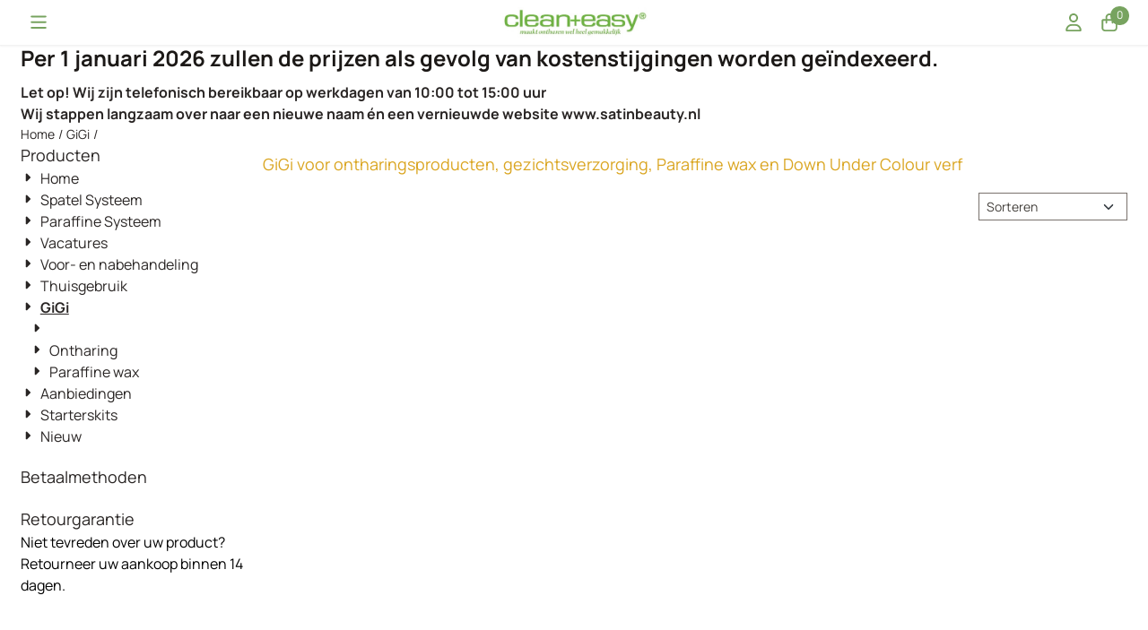

--- FILE ---
content_type: text/html; charset=UTF-8
request_url: https://www.clean-and-easy.com/gigi-wax/gigi/
body_size: 14056
content:
<!DOCTYPE html> <html lang="nl" class="no-js"> <head> <meta http-equiv="content-type" content="text/html; charset=utf-8"/> <meta name="description" content="GiGi voor ontharingsproducten, gezichtsverzorging, Paraffine wax en Down Under Colour verf..."/> <meta name="robots" content="index,follow"> <meta name="viewport" content="width=device-width, initial-scale=1, user-scalable=yes, maximum-scale=5" /> <meta name="google-site-verification" content="bHMT844zmFj6X45o_YD2XJ7EKh4iP-BBiWT_a90QkS4"/> <title>Brazilian wax | Ontharen | Harsen en Waxen met Clean and Easy</title> <base href="https://www.clean-and-easy.com/"/> <link rel="dns-prefetch" href="https://fonts.gstatic.com/"> <link rel="dns-prefetch" href="https://cdn.shoptrader.com/"> <link rel="dns-prefetch" href="https://connect.facebook.net/"> <link rel="icon" href="https://www.clean-and-easy.com/images/faviconimages/logo.jpg" type="image/x-icon"> <link rel="shortcut icon" type="image/x-icon" href="https://www.clean-and-easy.com/images/faviconimages/logo.jpg"/> <link rel="canonical" href="https://www.clean-and-easy.com/gigi-wax/gigi/"/> <script>
        window.translations = {
                        PRODUCT_CARD_ARIA_LABEL: 'Product: ',
            PRODUCT_PRIJS_ARIA_LABEL: 'Prijs: ',
                        SHOPPING_CART_BUTTON_ARIA_LABEL_1: 'Voeg ',
            SHOPPING_CART_BUTTON_ARIA_LABEL_2: ' toe aan winkelwagen',
            PRODUCT_PRIJS_KORTING_ARIA_LABEL_1: 'Van ',
            PRODUCT_PRIJS_KORTING_ARIA_LABEL_2: ' voor ',
                        SHOPPINGCART_ARIA_LIVE_QUANTITY_UPDATE_MESSAGE_BEGIN: 'Aantal van',
            SHOPPINGCART_ARIA_LIVE_QUANTITY_INCREASE_MESSAGE: 'is verhoogd naar',
            SHOPPINGCART_ARIA_LIVE_QUANTITY_DECREASE_MESSAGE: 'is verlaagd naar',
            SHOPPINGCART_ARIA_LIVE_DELETE_PRODUCT_MESSAGE: 'is verwijderd uit de winkelwagen.',
            SHOPPINGCART_ARIA_LIVE_QUANTITY_REFRESH_MESSAGE: 'is bijgewerkt naar'
        };
    </script> <style>
            @font-face{font-display:swap;font-family:'Arimo';font-style:normal;font-weight:400;src:url(https://fonts.gstatic.com/s/arimo/v35/P5sfzZCDf9_T_3cV7NCUECyoxNk37cxcDRrBZQI.woff2) format('woff2');unicode-range:U+0460-052F,U+1C80-1C8A,U+20B4,U+2DE0-2DFF,U+A640-A69F,U+FE2E-FE2F}@font-face{font-display:swap;font-family:'Arimo';font-style:normal;font-weight:400;src:url(https://fonts.gstatic.com/s/arimo/v35/P5sfzZCDf9_T_3cV7NCUECyoxNk37cxcBBrBZQI.woff2) format('woff2');unicode-range:U+0301,U+0400-045F,U+0490-0491,U+04B0-04B1,U+2116}@font-face{font-display:swap;font-family:'Arimo';font-style:normal;font-weight:400;src:url(https://fonts.gstatic.com/s/arimo/v35/P5sfzZCDf9_T_3cV7NCUECyoxNk37cxcDBrBZQI.woff2) format('woff2');unicode-range:U+1F00-1FFF}@font-face{font-display:swap;font-family:'Arimo';font-style:normal;font-weight:400;src:url(https://fonts.gstatic.com/s/arimo/v35/P5sfzZCDf9_T_3cV7NCUECyoxNk37cxcAxrBZQI.woff2) format('woff2');unicode-range:U+0370-0377,U+037A-037F,U+0384-038A,U+038C,U+038E-03A1,U+03A3-03FF}@font-face{font-display:swap;font-family:'Arimo';font-style:normal;font-weight:400;src:url(https://fonts.gstatic.com/s/arimo/v35/P5sfzZCDf9_T_3cV7NCUECyoxNk37cxcAhrBZQI.woff2) format('woff2');unicode-range:U+0307-0308,U+0590-05FF,U+200C-2010,U+20AA,U+25CC,U+FB1D-FB4F}@font-face{font-display:swap;font-family:'Arimo';font-style:normal;font-weight:400;src:url(https://fonts.gstatic.com/s/arimo/v35/P5sfzZCDf9_T_3cV7NCUECyoxNk37cxcDxrBZQI.woff2) format('woff2');unicode-range:U+0102-0103,U+0110-0111,U+0128-0129,U+0168-0169,U+01A0-01A1,U+01AF-01B0,U+0300-0301,U+0303-0304,U+0308-0309,U+0323,U+0329,U+1EA0-1EF9,U+20AB}@font-face{font-display:swap;font-family:'Arimo';font-style:normal;font-weight:400;src:url(https://fonts.gstatic.com/s/arimo/v35/P5sfzZCDf9_T_3cV7NCUECyoxNk37cxcDhrBZQI.woff2) format('woff2');unicode-range:U+0100-02BA,U+02BD-02C5,U+02C7-02CC,U+02CE-02D7,U+02DD-02FF,U+0304,U+0308,U+0329,U+1D00-1DBF,U+1E00-1E9F,U+1EF2-1EFF,U+2020,U+20A0-20AB,U+20AD-20C0,U+2113,U+2C60-2C7F,U+A720-A7FF}@font-face{font-display:swap;font-family:'Arimo';font-style:normal;font-weight:400;src:url(https://fonts.gstatic.com/s/arimo/v35/P5sfzZCDf9_T_3cV7NCUECyoxNk37cxcABrB.woff2) format('woff2');unicode-range:U+0000-00FF,U+0131,U+0152-0153,U+02BB-02BC,U+02C6,U+02DA,U+02DC,U+0304,U+0308,U+0329,U+2000-206F,U+20AC,U+2122,U+2191,U+2193,U+2212,U+2215,U+FEFF,U+FFFD}@font-face{font-display:swap;font-family:'Arimo';font-style:normal;font-weight:700;src:url(https://fonts.gstatic.com/s/arimo/v35/P5sfzZCDf9_T_3cV7NCUECyoxNk3CstcDRrBZQI.woff2) format('woff2');unicode-range:U+0460-052F,U+1C80-1C8A,U+20B4,U+2DE0-2DFF,U+A640-A69F,U+FE2E-FE2F}@font-face{font-display:swap;font-family:'Arimo';font-style:normal;font-weight:700;src:url(https://fonts.gstatic.com/s/arimo/v35/P5sfzZCDf9_T_3cV7NCUECyoxNk3CstcBBrBZQI.woff2) format('woff2');unicode-range:U+0301,U+0400-045F,U+0490-0491,U+04B0-04B1,U+2116}@font-face{font-display:swap;font-family:'Arimo';font-style:normal;font-weight:700;src:url(https://fonts.gstatic.com/s/arimo/v35/P5sfzZCDf9_T_3cV7NCUECyoxNk3CstcDBrBZQI.woff2) format('woff2');unicode-range:U+1F00-1FFF}@font-face{font-display:swap;font-family:'Arimo';font-style:normal;font-weight:700;src:url(https://fonts.gstatic.com/s/arimo/v35/P5sfzZCDf9_T_3cV7NCUECyoxNk3CstcAxrBZQI.woff2) format('woff2');unicode-range:U+0370-0377,U+037A-037F,U+0384-038A,U+038C,U+038E-03A1,U+03A3-03FF}@font-face{font-display:swap;font-family:'Arimo';font-style:normal;font-weight:700;src:url(https://fonts.gstatic.com/s/arimo/v35/P5sfzZCDf9_T_3cV7NCUECyoxNk3CstcAhrBZQI.woff2) format('woff2');unicode-range:U+0307-0308,U+0590-05FF,U+200C-2010,U+20AA,U+25CC,U+FB1D-FB4F}@font-face{font-display:swap;font-family:'Arimo';font-style:normal;font-weight:700;src:url(https://fonts.gstatic.com/s/arimo/v35/P5sfzZCDf9_T_3cV7NCUECyoxNk3CstcDxrBZQI.woff2) format('woff2');unicode-range:U+0102-0103,U+0110-0111,U+0128-0129,U+0168-0169,U+01A0-01A1,U+01AF-01B0,U+0300-0301,U+0303-0304,U+0308-0309,U+0323,U+0329,U+1EA0-1EF9,U+20AB}@font-face{font-display:swap;font-family:'Arimo';font-style:normal;font-weight:700;src:url(https://fonts.gstatic.com/s/arimo/v35/P5sfzZCDf9_T_3cV7NCUECyoxNk3CstcDhrBZQI.woff2) format('woff2');unicode-range:U+0100-02BA,U+02BD-02C5,U+02C7-02CC,U+02CE-02D7,U+02DD-02FF,U+0304,U+0308,U+0329,U+1D00-1DBF,U+1E00-1E9F,U+1EF2-1EFF,U+2020,U+20A0-20AB,U+20AD-20C0,U+2113,U+2C60-2C7F,U+A720-A7FF}@font-face{font-display:swap;font-family:'Arimo';font-style:normal;font-weight:700;src:url(https://fonts.gstatic.com/s/arimo/v35/P5sfzZCDf9_T_3cV7NCUECyoxNk3CstcABrB.woff2) format('woff2');unicode-range:U+0000-00FF,U+0131,U+0152-0153,U+02BB-02BC,U+02C6,U+02DA,U+02DC,U+0304,U+0308,U+0329,U+2000-206F,U+20AC,U+2122,U+2191,U+2193,U+2212,U+2215,U+FEFF,U+FFFD}@font-face{font-display:swap;font-family:'Manrope';font-style:normal;font-weight:400;src:url(https://fonts.gstatic.com/s/manrope/v20/xn7_YHE41ni1AdIRqAuZuw1Bx9mbZk79FN_P-bnBeA.woff2) format('woff2');unicode-range:U+0460-052F,U+1C80-1C8A,U+20B4,U+2DE0-2DFF,U+A640-A69F,U+FE2E-FE2F}@font-face{font-display:swap;font-family:'Manrope';font-style:normal;font-weight:400;src:url(https://fonts.gstatic.com/s/manrope/v20/xn7_YHE41ni1AdIRqAuZuw1Bx9mbZk79FN_G-bnBeA.woff2) format('woff2');unicode-range:U+0301,U+0400-045F,U+0490-0491,U+04B0-04B1,U+2116}@font-face{font-display:swap;font-family:'Manrope';font-style:normal;font-weight:400;src:url(https://fonts.gstatic.com/s/manrope/v20/xn7_YHE41ni1AdIRqAuZuw1Bx9mbZk79FN_B-bnBeA.woff2) format('woff2');unicode-range:U+0370-0377,U+037A-037F,U+0384-038A,U+038C,U+038E-03A1,U+03A3-03FF}@font-face{font-display:swap;font-family:'Manrope';font-style:normal;font-weight:400;src:url(https://fonts.gstatic.com/s/manrope/v20/xn7_YHE41ni1AdIRqAuZuw1Bx9mbZk79FN_N-bnBeA.woff2) format('woff2');unicode-range:U+0102-0103,U+0110-0111,U+0128-0129,U+0168-0169,U+01A0-01A1,U+01AF-01B0,U+0300-0301,U+0303-0304,U+0308-0309,U+0323,U+0329,U+1EA0-1EF9,U+20AB}@font-face{font-display:swap;font-family:'Manrope';font-style:normal;font-weight:400;src:url(https://fonts.gstatic.com/s/manrope/v20/xn7_YHE41ni1AdIRqAuZuw1Bx9mbZk79FN_M-bnBeA.woff2) format('woff2');unicode-range:U+0100-02BA,U+02BD-02C5,U+02C7-02CC,U+02CE-02D7,U+02DD-02FF,U+0304,U+0308,U+0329,U+1D00-1DBF,U+1E00-1E9F,U+1EF2-1EFF,U+2020,U+20A0-20AB,U+20AD-20C0,U+2113,U+2C60-2C7F,U+A720-A7FF}@font-face{font-display:swap;font-family:'Manrope';font-style:normal;font-weight:400;src:url(https://fonts.gstatic.com/s/manrope/v20/xn7_YHE41ni1AdIRqAuZuw1Bx9mbZk79FN_C-bk.woff2) format('woff2');unicode-range:U+0000-00FF,U+0131,U+0152-0153,U+02BB-02BC,U+02C6,U+02DA,U+02DC,U+0304,U+0308,U+0329,U+2000-206F,U+20AC,U+2122,U+2191,U+2193,U+2212,U+2215,U+FEFF,U+FFFD}@font-face{font-display:swap;font-family:'Manrope';font-style:normal;font-weight:700;src:url(https://fonts.gstatic.com/s/manrope/v20/xn7_YHE41ni1AdIRqAuZuw1Bx9mbZk4aE9_P-bnBeA.woff2) format('woff2');unicode-range:U+0460-052F,U+1C80-1C8A,U+20B4,U+2DE0-2DFF,U+A640-A69F,U+FE2E-FE2F}@font-face{font-display:swap;font-family:'Manrope';font-style:normal;font-weight:700;src:url(https://fonts.gstatic.com/s/manrope/v20/xn7_YHE41ni1AdIRqAuZuw1Bx9mbZk4aE9_G-bnBeA.woff2) format('woff2');unicode-range:U+0301,U+0400-045F,U+0490-0491,U+04B0-04B1,U+2116}@font-face{font-display:swap;font-family:'Manrope';font-style:normal;font-weight:700;src:url(https://fonts.gstatic.com/s/manrope/v20/xn7_YHE41ni1AdIRqAuZuw1Bx9mbZk4aE9_B-bnBeA.woff2) format('woff2');unicode-range:U+0370-0377,U+037A-037F,U+0384-038A,U+038C,U+038E-03A1,U+03A3-03FF}@font-face{font-display:swap;font-family:'Manrope';font-style:normal;font-weight:700;src:url(https://fonts.gstatic.com/s/manrope/v20/xn7_YHE41ni1AdIRqAuZuw1Bx9mbZk4aE9_N-bnBeA.woff2) format('woff2');unicode-range:U+0102-0103,U+0110-0111,U+0128-0129,U+0168-0169,U+01A0-01A1,U+01AF-01B0,U+0300-0301,U+0303-0304,U+0308-0309,U+0323,U+0329,U+1EA0-1EF9,U+20AB}@font-face{font-display:swap;font-family:'Manrope';font-style:normal;font-weight:700;src:url(https://fonts.gstatic.com/s/manrope/v20/xn7_YHE41ni1AdIRqAuZuw1Bx9mbZk4aE9_M-bnBeA.woff2) format('woff2');unicode-range:U+0100-02BA,U+02BD-02C5,U+02C7-02CC,U+02CE-02D7,U+02DD-02FF,U+0304,U+0308,U+0329,U+1D00-1DBF,U+1E00-1E9F,U+1EF2-1EFF,U+2020,U+20A0-20AB,U+20AD-20C0,U+2113,U+2C60-2C7F,U+A720-A7FF}@font-face{font-display:swap;font-family:'Manrope';font-style:normal;font-weight:700;src:url(https://fonts.gstatic.com/s/manrope/v20/xn7_YHE41ni1AdIRqAuZuw1Bx9mbZk4aE9_C-bk.woff2) format('woff2');unicode-range:U+0000-00FF,U+0131,U+0152-0153,U+02BB-02BC,U+02C6,U+02DA,U+02DC,U+0304,U+0308,U+0329,U+2000-206F,U+20AC,U+2122,U+2191,U+2193,U+2212,U+2215,U+FEFF,U+FFFD}#owl-carousel-homepage .owl-dots .owl-dot.active span,#owl-carousel-homepage .owl-dots .owl-dot:hover span{background:##46bf4e!important}div#slider-homepage{max-height:1500px}.site-nav .dropdown-menu{border-top-left-radius:0;border-top-right-radius:0;border-top:none}.site-nav .dropdown-item{--bs-dropdown-item-padding-x:clamp(1rem, var(--site-nav-item-padding-x), 1.5rem)}.site-nav-item--level-0 .dropdown-menu.is-open,.site-nav-item--level-0:hover .dropdown-menu,.site-nav-item--level-0.js-hover .dropdown-menu{display:block}
        </style> <link rel="stylesheet" href="/themes/4000/css/abstracts/_print.css" media="print" crossorigin> <link rel="stylesheet" href="/themes/4000/css/abstracts/_variables_new.css?v=131.29501854736375895692" crossorigin> <link rel="stylesheet" href="/images/css/stApp-4000.css?v=131.29501854736375895692" crossorigin> <link rel="stylesheet" href="/themes/4000/css/stProduct-4000.css?v=131.29501854736375895692" crossorigin> <link rel="stylesheet" href="/themes/4000/css/homepagebuilder.css.signalize?controller=categorie&pageId=888895&v=131.29501854736375895692" crossorigin> <link rel="stylesheet" href="/themes/4000/css/icomoon.css?v=131.29501854736375895692" media="print" onload="this.media='all'" crossorigin></head> <body id="st_index" class="gigi-wax gigi not-logged-in "> <a href="#main-content" class="skip-link_btn btn btn-dark">Ga naar hoofdinhoud</a> <a name="body-top"></a> <div class="page_placeholder_layover" id="page_placeholder_layover"> <img src="opc_loader.png" class="opc_loader" alt="" role="presentation"/> </div> <div id="cookieAriaLiveRegion" class="sr-only" aria-live="polite" aria-atomic="true"> <p id="cookieAriaLiveMessage">Cookievoorkeuren zijn momenteel gesloten.</p> </div><aside class="topmenu" aria-label="Topmenu"> <div class="bs-container d-flex" style="height:100%;"> <div class="topmenu-inner" id="menu_top"> <div class="topmenu-inner-col"> <div id="menu_top_content" class="topmenu-content"> <p><img class="image_resized" style="width:16px;" src="/images/truck1.png" alt="Verzending icoon"> <span style="color:#339933;"><strong>Gratis verzending boven de €150 excl. btw</strong></span></p><p>&nbsp;</p><p><img class="image_resized" style="width:16px;" src="/images/spinner112.png" alt="Retourneer icoon"> <span style="color:#339933;"><strong>Retourneer binnen 14 dagen</strong></span></p><p>&nbsp;</p><p><img class="image_resized" style="width:16px;" src="/images/checkmark3.png" alt="Checkmark icoon"> <span style="color:#339933;"><strong>Alleen de beste ontharingsproducten</strong></span></p><p>&nbsp;</p><p>&nbsp;</p><p>&nbsp;</p> </div> </div> <nav class="topmenu-inner-col" aria-label="Topmenu navigatie"> <ul class="topmenu-nav"> </ul> <ul class="topmenu_login-box"> <li class="login-button"> <button href="https://www.clean-and-easy.com/login.php" id="login-toggle" aria-haspopup="true" aria-controls="login-form" aria-expanded="false" class="loggedin btn-topmenu">
                Inloggen<span class="st-icon st-icon-style-regular st-icon-caret-down"> <svg xmlns="http://www.w3.org/2000/svg" viewBox="0 0 320 512"> <path d="M137.4 374.6c12.5 12.5 32.8 12.5 45.3 0l128-128c9.2-9.2 11.9-22.9 6.9-34.9s-16.6-19.8-29.6-19.8L32 192c-12.9 0-24.6 7.8-29.6 19.8s-2.2 25.7 6.9 34.9l128 128z"/> </svg> </span> </button> <div id="login-bar" class="dropdown-menu" role="form" aria-labelledby="login-toggle" hidden> <form name="login-bar" action="https://www.clean-and-easy.com/login.php?action=process" method="post" enctype="application/x-www-form-urlencoded" autocomplete="off"> <input type="hidden" name="form_name" value="login-bar"> <div id="login-bar-email-adress"> <label for="loginBarEmail">E-mailadres:</label> <input type="email" name="email_address" class="form-control" id="loginBarEmail" autocomplete="username email"> </div> <div id="login-bar-password"> <label for="loginbarPassword">Wachtwoord</label> <input type="password" name="password" class="form-control" id="loginbarPassword" autocomplete="current-password"> </div> <div class="login-bar-submit"> <button type="submit" class="configuration_btn configuration_button configuration_button_general has_icon_left"> <span class="st-icon st-icon-style-regular st-icon-user"> <svg xmlns="http://www.w3.org/2000/svg" viewBox="0 0 448 512"> <path d="M272 304h-96C78.8 304 0 382.8 0 480c0 17.67 14.33 32 32 32h384c17.67 0 32-14.33 32-32C448 382.8 369.2 304 272 304zM48.99 464C56.89 400.9 110.8 352 176 352h96c65.16 0 119.1 48.95 127 112H48.99zM224 256c70.69 0 128-57.31 128-128c0-70.69-57.31-128-128-128S96 57.31 96 128C96 198.7 153.3 256 224 256zM224 48c44.11 0 80 35.89 80 80c0 44.11-35.89 80-80 80S144 172.1 144 128C144 83.89 179.9 48 224 48z"/> </svg> </span> <span class="button">Inloggen</span> </button> </div> <div id="login-bar-password-forgotten"> <a href="https://www.clean-and-easy.com/password_forgotten.php" class="user_pass_forgotten text-decoration-underline">Wachtwoord vergeten?</a> </div> <div id="login-bar-create-account"> <a href="https://www.clean-and-easy.com/create_account.php" class="user_create_account text-decoration-underline">Account aanmaken</a> </div> </form> </div> </li> </ul> </nav> </div> </div> </aside><header class="site-header site-header-large site-header-large-logo-left" role="banner" aria-label="Website header"> <div class="bs-container"> <div class="site-header-inner row align-items-center justify-content-between"> <div class="col-auto col-logo d-flex align-items-center"> <a class="header-logo | d-flex justify-content-center align-items-center" style="height:100%;" href="https://www.clean-and-easy.com/" > <img data-use-webp='no' fetchpriority='high' width='396' height='81' alt='clean-and-easy.com Startpagina' style=' box-sizing:content-box;
            max-height:30px;
            max-width:300px;
            padding-top:20px;
            padding-bottom:20px;' class='header-logo-image' src='/images/shoplogoimages/Clean-an-easy.com.jpg' onerror='this.onerror=null; this.src="/images/placeholders/image_missing_vierkant.png";'> </a> </div> <div class="col"> <div class="site-header-searchbar"> <form name="advanced_search" action="https://www.clean-and-easy.com/advanced_search_result.php" method="get" enctype="application/x-www-form-urlencoded"> <input type="hidden" name="form_name" value="advanced_search"> <label for="search" class="sr-only">Zoeken</label> <div class="input-group"> <input type="hidden" name="search_in_description" value="1"> <input type="hidden" name="Beschrijving" value="1"> <input type="hidden" name="Artikelnaam" value=true> <input type="hidden" name="Ean" value="1"> <input type="hidden" name="Sku" value="1"> <input type="hidden" name="Artikelnummer" value="1"> <input type="hidden" name="Tag" value="0"> <input type="hidden" name="inc_subcat" value="1"> <input name="keywords" type="search" value="" placeholder="Zoeken..." class="form-control form-control-visually-first" id="search"/> <button class="btn btn-icon btn-input-group" type="submit"> <span class="st-icon st-icon-style-regular st-icon-magnifying-glass"> <svg xmlns="http://www.w3.org/2000/svg" viewBox="0 0 512 512"> <path d="M504.1 471l-134-134C399.1 301.5 415.1 256.8 415.1 208c0-114.9-93.13-208-208-208S-.0002 93.13-.0002 208S93.12 416 207.1 416c48.79 0 93.55-16.91 129-45.04l134 134C475.7 509.7 481.9 512 488 512s12.28-2.344 16.97-7.031C514.3 495.6 514.3 480.4 504.1 471zM48 208c0-88.22 71.78-160 160-160s160 71.78 160 160s-71.78 160-160 160S48 296.2 48 208z"/> </svg> </span> </button> </div> </form> <div class="overlay-searchbar"></div> </div> </div> <div class="col-auto d-flex justify-content-end"> <nav class="site-header-nav d-flex" aria-label="Gebruikersnavigatie"> <a href="https://www.clean-and-easy.com/login.php" role="button" class="site-header-nav-item  " aria-label="Inloggen"> <span class="st-icon st-icon-style-regular st-icon-user"> <svg xmlns="http://www.w3.org/2000/svg" viewBox="0 0 448 512"> <path d="M272 304h-96C78.8 304 0 382.8 0 480c0 17.67 14.33 32 32 32h384c17.67 0 32-14.33 32-32C448 382.8 369.2 304 272 304zM48.99 464C56.89 400.9 110.8 352 176 352h96c65.16 0 119.1 48.95 127 112H48.99zM224 256c70.69 0 128-57.31 128-128c0-70.69-57.31-128-128-128S96 57.31 96 128C96 198.7 153.3 256 224 256zM224 48c44.11 0 80 35.89 80 80c0 44.11-35.89 80-80 80S144 172.1 144 128C144 83.89 179.9 48 224 48z"/> </svg> </span> </a> <div class="site-header-basket-wrapper basket_wrapper"> <div class="site-header-nav-item"> <a href="https://www.clean-and-easy.com/shopping_cart.php" role="button" id="basket-toggle" class="basket-button" aria-controls="floating-basket" aria-expanded="false" aria-label="Winkelwagen bekijken, 0 items" aria-haspopup="true"> <span class="st-icon st-icon-style-regular st-icon-bag-shopping"> <svg xmlns="http://www.w3.org/2000/svg" viewBox="0 0 448 512"> <path d="M112 160V112C112 50.14 162.1 0 224 0C285.9 0 336 50.14 336 112V160H400C426.5 160 448 181.5 448 208V416C448 469 405 512 352 512H96C42.98 512 0 469 0 416V208C0 181.5 21.49 160 48 160H112zM160 160H288V112C288 76.65 259.3 48 224 48C188.7 48 160 76.65 160 112V160zM48 208V416C48 442.5 69.49 464 96 464H352C378.5 464 400 442.5 400 416V208H336V264C336 277.3 325.3 288 312 288C298.7 288 288 277.3 288 264V208H160V264C160 277.3 149.3 288 136 288C122.7 288 112 277.3 112 264V208H48z"/> </svg> </span> <span class="quantity" id="basket-count" data-bind="text: cartCount" aria-live="polite">0</span> </a> </div> <div class="floating_basket_wrapper dropdown-menu" id="floating-basket" aria-label="Winkelwagen overzicht" hidden> <div class="basket_content"> <a href="https://www.clean-and-easy.com/shopping_cart.php" id="skip-to-checkout">Sla productlijst over en ga naar afrekenen</a> <table data-bind="visible: cartTable().length > 0" role="table" aria-label="Producten in winkelwagen"> <tbody data-bind="foreach: cartTable" role="rowgroup"> <tr role="row" data-bind="attr: { 'aria-labelledby': 'product-name-' + product_id(), 'aria-describedby': 'product-quantity-' + product_id() + ' product-price-' + product_id() }"> <td role="cell" class="product_image_cell"> <div class="product_image"> <img data-bind="attr: { src: image(), alt: name }"> </div> </td> <td role="cell" class="product_name_cell"> <p data-bind="attr: { 'id': 'product-name-' + product_id() }"><span data-bind="attr: { 'id': 'product-quantity-' + product_id() }, text: quantity"></span> x <a data-bind="attr: { href: url, 'aria-describedby': 'product-quantity-' + product_id() }, text: name"></a></p> <span data-bind="foreach: attributes, visible: attributes().length > 0"> <small><i>-&nbsp;<span data-bind="html: option_name() + ' ' + value_name()"></span></i></small><br> </span> <p data-bind="attr: { 'id': 'product-price-' + product_id() }, html: $root.currencyFormat.symbolLeft + stAppTools.number_format(parseFloat(total_price()) * parseFloat($root.currencyFormat.value), $root.currencyFormat.decimalPlaces, $root.currencyFormat.decimalPoint, $root.currencyFormat.thousandsPoint) + $root.currencyFormat.symbolRight"></p> </td> <td class="product_price_cell" data-bind="click: $parent.removeProduct"> <button aria-label="Verwijder dit product uit de winkelwagen" class="btn btn-transparent"> <span class="st-icon st-icon-style-regular st-icon-trash"> <svg xmlns="http://www.w3.org/2000/svg" viewBox="0 0 448 512"> <path d="M424 80C437.3 80 448 90.75 448 104C448 117.3 437.3 128 424 128H412.4L388.4 452.7C385.9 486.1 358.1 512 324.6 512H123.4C89.92 512 62.09 486.1 59.61 452.7L35.56 128H24C10.75 128 0 117.3 0 104C0 90.75 10.75 80 24 80H93.82L130.5 24.94C140.9 9.357 158.4 0 177.1 0H270.9C289.6 0 307.1 9.358 317.5 24.94L354.2 80H424zM177.1 48C174.5 48 171.1 49.34 170.5 51.56L151.5 80H296.5L277.5 51.56C276 49.34 273.5 48 270.9 48H177.1zM364.3 128H83.69L107.5 449.2C108.1 457.5 115.1 464 123.4 464H324.6C332.9 464 339.9 457.5 340.5 449.2L364.3 128z"/> </svg> </span> </button> </td> </tr> </tbody> </table> <span class="shopping-cart-empty" data-bind="visible: cartTable().length == 0">
            Uw winkelwagen is leeg
        </span> </div> <div class="clear"></div> <div class="floating_basket_total clearfix"> <span class="floating_basket_total_price" data-bind="html: cartValue"></span> <a id="btn-basket-checkout" href="https://www.clean-and-easy.com/shopping_cart.php" class="configuration_btn configuration_button button configuration_button_submit has_icon_right" data-bind="visible: cartTable().length != 0" role="button"> <span class="button">Afrekenen</span> <span class="st-icon st-icon-style-regular st-icon-arrow-right"> <svg xmlns="http://www.w3.org/2000/svg" viewBox="0 0 448 512"> <path d="M264.6 70.63l176 168c4.75 4.531 7.438 10.81 7.438 17.38s-2.688 12.84-7.438 17.38l-176 168c-9.594 9.125-24.78 8.781-33.94-.8125c-9.156-9.5-8.812-24.75 .8125-33.94l132.7-126.6H24.01c-13.25 0-24.01-10.76-24.01-24.01s10.76-23.99 24.01-23.99h340.1l-132.7-126.6C221.8 96.23 221.5 80.98 230.6 71.45C239.8 61.85 254.1 61.51 264.6 70.63z"/> </svg> </span> </a> </div> </div> </div> </nav> </div> </div> </div> </header><header class="main-header-mobile" role="banner" aria-label="Website header"> <div class="header-mobile "> <div class="bs-container header-mobile-container"> <div class="header-mobile-col" style="flex:1;"> <div class="header-mobile-icon menu-icon" tabindex="0" role="button" aria-controls="mobile_menu" aria-expanded="false"> <span class="st-icon st-icon-style-regular st-icon-bars"> <svg xmlns="http://www.w3.org/2000/svg" viewBox="0 0 448 512"> <path d="M0 88C0 74.75 10.75 64 24 64H424C437.3 64 448 74.75 448 88C448 101.3 437.3 112 424 112H24C10.75 112 0 101.3 0 88zM0 248C0 234.7 10.75 224 24 224H424C437.3 224 448 234.7 448 248C448 261.3 437.3 272 424 272H24C10.75 272 0 261.3 0 248zM424 432H24C10.75 432 0 421.3 0 408C0 394.7 10.75 384 24 384H424C437.3 384 448 394.7 448 408C448 421.3 437.3 432 424 432z"/> </svg> </span></div> </div> <div class="header-mobile-col"> <div id="mobile_menu_logo" class="header-mobile-logo"> <a class="header-mobile-logo-link" href=https://www.clean-and-easy.com/> <img data-use-webp='no' width='396' height='81' fetchpriority='high' alt='clean-and-easy.com Startpagina' class='header-mobile-logo-image' src='/images/shoplogoimages/Clean-an-easy.com.jpg' onerror='this.onerror=null; this.src="/images/placeholders/image_missing_vierkant.png";'> </a> </div> </div> <nav class="header-mobile-col justify-content-end" style="flex:1;" id="mobile_menu_show_quantity_JS" aria-label="Gebruikersnavigatie"> <div class="header-mobile-icon account-icon"> <a href="https://www.clean-and-easy.com/account.php"> <span class="st-icon st-icon-style-regular st-icon-user"> <svg xmlns="http://www.w3.org/2000/svg" viewBox="0 0 448 512"> <path d="M272 304h-96C78.8 304 0 382.8 0 480c0 17.67 14.33 32 32 32h384c17.67 0 32-14.33 32-32C448 382.8 369.2 304 272 304zM48.99 464C56.89 400.9 110.8 352 176 352h96c65.16 0 119.1 48.95 127 112H48.99zM224 256c70.69 0 128-57.31 128-128c0-70.69-57.31-128-128-128S96 57.31 96 128C96 198.7 153.3 256 224 256zM224 48c44.11 0 80 35.89 80 80c0 44.11-35.89 80-80 80S144 172.1 144 128C144 83.89 179.9 48 224 48z"/> </svg> </span> </a> </div> <div class="header-mobile-icon shopping-icon"> <a href="https://www.clean-and-easy.com/shopping_cart.php"> <span class="st-icon st-icon-style-regular st-icon-bag-shopping"> <svg xmlns="http://www.w3.org/2000/svg" viewBox="0 0 448 512"> <path d="M112 160V112C112 50.14 162.1 0 224 0C285.9 0 336 50.14 336 112V160H400C426.5 160 448 181.5 448 208V416C448 469 405 512 352 512H96C42.98 512 0 469 0 416V208C0 181.5 21.49 160 48 160H112zM160 160H288V112C288 76.65 259.3 48 224 48C188.7 48 160 76.65 160 112V160zM48 208V416C48 442.5 69.49 464 96 464H352C378.5 464 400 442.5 400 416V208H336V264C336 277.3 325.3 288 312 288C298.7 288 288 277.3 288 264V208H160V264C160 277.3 149.3 288 136 288C122.7 288 112 277.3 112 264V208H48z"/> </svg> </span> <span class="quantity" data-bind="text: cartCount"></span> </a> </div> </nav> </div> </div> <div id="mobile_menu_overlay" class=""></div> <nav id="mobile_menu_container" class=" " aria-label="Mobiele navigatie"> <div id="mobile_menu" class="mobile_menu" role="navigation"> <section id="mobile_menu_info" class="header-mobile-open" aria-label="Mobiele navigatie header"> <div class="bs-container header-mobile-container"> <p class="mobile-menu-header">Menu</p> <button id="mobile_menu_close" class="btn btn-transparent header-mobile-icon menu-close" aria-label="Sluit menu" type="button"> <span class="st-icon st-icon-style-regular st-icon-xmark"> <svg xmlns="http://www.w3.org/2000/svg" viewBox="0 0 320 512"> <path d="M312.1 375c9.369 9.369 9.369 24.57 0 33.94s-24.57 9.369-33.94 0L160 289.9l-119 119c-9.369 9.369-24.57 9.369-33.94 0s-9.369-24.57 0-33.94L126.1 256L7.027 136.1c-9.369-9.369-9.369-24.57 0-33.94s24.57-9.369 33.94 0L160 222.1l119-119c9.369-9.369 24.57-9.369 33.94 0s9.369 24.57 0 33.94L193.9 256L312.1 375z"/> </svg> </span> </button> </div> </section> <section id="mobile_nav_container" aria-label="Mobiele navigatie"> <div class="header-mobile-search-inside-menu mobile-searchbox" aria-label="Zoeken in menu"> <form name="advanced_search" action="https://www.clean-and-easy.com/advanced_search_result.php" method="get" enctype="application/x-www-form-urlencoded"> <input type="hidden" name="form_name" value="advanced_search"> <label for="sqr_mobile_search" class="sr-only">Zoeken in menu</label> <div class="input-group"> <input type="hidden" name="search_in_description" value="1"> <input type="hidden" name="inc_subcat" value="1"> <input name="keywords" type="search" value="" placeholder="Zoeken..." class="form-control form-control-visually-first" id="sqr_mobile_search"/> <button class="btn btn-icon btn-input-group" type="submit" aria-label="Zoeken"> <span class="st-icon st-icon-style-regular st-icon-magnifying-glass"> <svg xmlns="http://www.w3.org/2000/svg" viewBox="0 0 512 512"> <path d="M504.1 471l-134-134C399.1 301.5 415.1 256.8 415.1 208c0-114.9-93.13-208-208-208S-.0002 93.13-.0002 208S93.12 416 207.1 416c48.79 0 93.55-16.91 129-45.04l134 134C475.7 509.7 481.9 512 488 512s12.28-2.344 16.97-7.031C514.3 495.6 514.3 480.4 504.1 471zM48 208c0-88.22 71.78-160 160-160s160 71.78 160 160s-71.78 160-160 160S48 296.2 48 208z"/> </svg> </span> </button> </div> </form> </div> <div class="mobile_menu_extra_items"> </div> <nav id="categories" class="categories_box mobile_box" aria-label="Primaire navigatie"> <ul class="mobile-menu-list box_content"> <li class="menu-header parent-item" id="dmrp_0"> <a class="item" href="https://www.clean-and-easy.com/">Home</a> </li> <li class="menu-header parent-item" id="dmm_47"> <a class="item menu-toggle" aria-expanded="false" aria-controls="submenu-cat-47" role="button" target="" href="https://www.clean-and-easy.com/home/">
                                    Home
                                </a> </li> <li class="menu-header parent-item" id="dmm_101"> <a class="item menu-toggle" aria-expanded="false" aria-controls="submenu-cat-101" role="button" target="" href="https://www.clean-and-easy.com/roll-on-systeem/">
                                    Roll on Systeem
                                </a> <button class="submenu-toggle" aria-controls="submenu-cat-101" aria-expanded="false" aria-label='Toon submenu voor Roll on Systeem'> <span class="expand expandable-item show-chevron-right"><span class='st-icon st-icon-chevron-down fa-icon fa-icon-chevron-down'></span><span class='st-icon st-icon-chevron-right fa-icon fa-icon-chevron-right'></span></span></button><ul class="menu-content parent-item" id="submenu-cat-101" hidden> <li class="menu-header " id="dmrp_104"> <a class="item" href="https://www.clean-and-easy.com/roll-on-systeem/harsapparaten/" target=""> <span style="margin-left: 0px; margin-right: .5rem;"><span class='st-icon fa-icon fa-icon-caret-right'></span></span>Harsapparaten        </a></li> <li class="menu-header " id="dmrp_105"> <a class="item" href="https://www.clean-and-easy.com/roll-on-systeem/harsvullingen/" target=""> <span style="margin-left: 0px; margin-right: .5rem;"><span class='st-icon fa-icon fa-icon-caret-right'></span></span>Harsvullingen        </a></li> <li class="menu-header " id="dmrp_106"> <a class="item" href="https://www.clean-and-easy.com/roll-on-systeem/losse-rollers/" target=""> <span style="margin-left: 0px; margin-right: .5rem;"><span class='st-icon fa-icon fa-icon-caret-right'></span></span>Losse Rollers        </a></li> <li class="menu-header " id="dmrp_107"> <a class="item" href="https://www.clean-and-easy.com/roll-on-systeem/strips/" target=""> <span style="margin-left: 0px; margin-right: .5rem;"><span class='st-icon fa-icon fa-icon-caret-right'></span></span>Strips        </a></li> <li class="menu-header " id="dmrp_108"> <a class="item" href="https://www.clean-and-easy.com/roll-on-systeem/extras/" target=""> <span style="margin-left: 0px; margin-right: .5rem;"><span class='st-icon fa-icon fa-icon-caret-right'></span></span>Extra's        </a></li></ul></li> <li class="menu-header parent-item" id="dmm_109"> <a class="item menu-toggle" aria-expanded="false" aria-controls="submenu-cat-109" role="button" target="" href="https://www.clean-and-easy.com/spatel-systeem/">
                                    Spatel Systeem
                                </a> <button class="submenu-toggle" aria-controls="submenu-cat-109" aria-expanded="false" aria-label='Toon submenu voor Spatel Systeem'> <span class="expand expandable-item show-chevron-right"><span class='st-icon st-icon-chevron-down fa-icon fa-icon-chevron-down'></span><span class='st-icon st-icon-chevron-right fa-icon fa-icon-chevron-right'></span></span></button><ul class="menu-content parent-item" id="submenu-cat-109" hidden> <li class="menu-header " id="dmrp_110"> <a class="item" href="https://www.clean-and-easy.com/spatel-systeem/apparaten/" target=""> <span style="margin-left: 0px; margin-right: .5rem;"><span class='st-icon fa-icon fa-icon-caret-right'></span></span>Apparaten        </a></li> <li class="menu-header " id="dmrp_111"> <a class="item" href="https://www.clean-and-easy.com/spatel-systeem/harspotten/" target=""> <span style="margin-left: 0px; margin-right: .5rem;"><span class='st-icon fa-icon fa-icon-caret-right'></span></span>Harspotten        </a></li> <li class="menu-header " id="dmrp_112"> <a class="item" href="https://www.clean-and-easy.com/spatel-systeem/extras/" target=""> <span style="margin-left: 0px; margin-right: .5rem;"><span class='st-icon fa-icon fa-icon-caret-right'></span></span>Extra's        </a></li></ul></li> <li class="menu-header parent-item" id="dmm_113"> <a class="item menu-toggle" aria-expanded="false" aria-controls="submenu-cat-113" role="button" target="" href="https://www.clean-and-easy.com/paraffine-systeem/">
                                    Paraffine Systeem
                                </a> <button class="submenu-toggle" aria-controls="submenu-cat-113" aria-expanded="false" aria-label='Toon submenu voor Paraffine Systeem'> <span class="expand expandable-item show-chevron-right"><span class='st-icon st-icon-chevron-down fa-icon fa-icon-chevron-down'></span><span class='st-icon st-icon-chevron-right fa-icon fa-icon-chevron-right'></span></span></button><ul class="menu-content parent-item" id="submenu-cat-113" hidden> <li class="menu-header " id="dmrp_114"> <a class="item" href="https://www.clean-and-easy.com/paraffine-systeem/apparaat/" target=""> <span style="margin-left: 0px; margin-right: .5rem;"><span class='st-icon fa-icon fa-icon-caret-right'></span></span>Apparaat        </a></li> <li class="menu-header " id="dmrp_115"> <a class="item" href="https://www.clean-and-easy.com/paraffine-systeem/losse-refills/" target=""> <span style="margin-left: 0px; margin-right: .5rem;"><span class='st-icon fa-icon fa-icon-caret-right'></span></span>Losse refills        </a></li> <li class="menu-header " id="dmrp_116"> <a class="item" href="https://www.clean-and-easy.com/paraffine-systeem/extras/" target=""> <span style="margin-left: 0px; margin-right: .5rem;"><span class='st-icon fa-icon fa-icon-caret-right'></span></span>Extra's        </a></li></ul></li> <li class="menu-header parent-item" id="dmm_173"> <a class="item menu-toggle" aria-expanded="false" aria-controls="submenu-cat-173" role="button" target="" href="https://www.clean-and-easy.com/vacatures/">
                                    Vacatures
                                </a> </li> <li class="menu-header parent-item" id="dmm_118"> <a class="item menu-toggle" aria-expanded="false" aria-controls="submenu-cat-118" role="button" target="" href="https://www.clean-and-easy.com/huidverzorging/">
                                    Voor- en nabehandeling
                                </a> </li> <li class="menu-header parent-item" id="dmm_119"> <a class="item menu-toggle" aria-expanded="false" aria-controls="submenu-cat-119" role="button" target="" href="https://www.clean-and-easy.com/thuisgebruik/">
                                    Thuisgebruik
                                </a> <button class="submenu-toggle" aria-controls="submenu-cat-119" aria-expanded="false" aria-label='Toon submenu voor Thuisgebruik'> <span class="expand expandable-item show-chevron-right"><span class='st-icon st-icon-chevron-down fa-icon fa-icon-chevron-down'></span><span class='st-icon st-icon-chevron-right fa-icon fa-icon-chevron-right'></span></span></button><ul class="menu-content parent-item" id="submenu-cat-119" hidden> <li class="menu-header " id="dmrp_888894"> <a class="item" href="https://www.clean-and-easy.com/thuisgebruik/gel-blauw/" target=""> <span style="margin-left: 0px; margin-right: .5rem;"><span class='st-icon fa-icon fa-icon-caret-right'></span></span>Gel Blauw        </a></li> <li class="menu-header " id="dmrp_120"> <a class="item" href="https://www.clean-and-easy.com/thuisgebruik/personal-waxer/" target=""> <span style="margin-left: 0px; margin-right: .5rem;"><span class='st-icon fa-icon fa-icon-caret-right'></span></span>Personal Waxer        </a></li> <li class="menu-header " id="dmrp_172"> <a class="item" href="https://www.clean-and-easy.com/thuisgebruik/microwave-kits/" target=""> <span style="margin-left: 0px; margin-right: .5rem;"><span class='st-icon fa-icon fa-icon-caret-right'></span></span>Microwave kits        </a></li> <li class="menu-header " id="dmrp_122"> <a class="item" href="https://www.clean-and-easy.com/thuisgebruik/diverse-thuisgebruik-producten/" target=""> <span style="margin-left: 0px; margin-right: .5rem;"><span class='st-icon fa-icon fa-icon-caret-right'></span></span>Diverse thuisgebruik producten        </a></li></ul></li> <li class="menu-header parent-item" id="dmm_176"> <a class="item menu-toggle" aria-expanded="false" aria-controls="submenu-cat-176" role="button" target="" href="https://www.clean-and-easy.com/gigi-wax/">
                                    GiGi
                                </a> <button class="submenu-toggle" aria-controls="submenu-cat-176" aria-expanded="false" aria-label='Toon submenu voor GiGi'> <span class="expand expandable-item show-chevron-right"><span class='st-icon st-icon-chevron-down fa-icon fa-icon-chevron-down'></span><span class='st-icon st-icon-chevron-right fa-icon fa-icon-chevron-right'></span></span></button><ul class="menu-content parent-item" id="submenu-cat-176" hidden> <li class="menu-header " id="dmrp_888895"> <a class="item" href="https://www.clean-and-easy.com/gigi-wax/gigi/" target=""> <span style="margin-left: 0px; margin-right: .5rem;"><span class='st-icon fa-icon fa-icon-caret-right'></span></span> </a></li> <li class="menu-header " id="dmrp_177"> <a class="item" href="https://www.clean-and-easy.com/gigi-wax/ontharing/" target=""> <span style="margin-left: 0px; margin-right: .5rem;"><span class='st-icon fa-icon fa-icon-caret-right'></span></span>Ontharing        </a><button class="submenu-toggle" aria-controls="submenu-cat-177" aria-expanded="false" aria-label='Toon submenu voor Ontharing'> <span class="expand expandable-item show-chevron-right"><span class='st-icon st-icon-chevron-down fa-icon fa-icon-chevron-down'></span><span class='st-icon st-icon-chevron-right fa-icon fa-icon-chevron-right'></span></span></button><ul class="menu-content" id="submenu-cat-177" hidden> <li class="menu-header " id="dmrp_180"> <a class="item" href="https://www.clean-and-easy.com/gigi-wax/ontharing/speedwaxer-systeem/" target=""> <span style="margin-left: 16px; margin-right: .5rem;"><span class='st-icon fa-icon fa-icon-caret-right'></span></span>Vullingen Roll-On Systeem        </a></li> <li class="menu-header " id="dmrp_179"> <a class="item" href="https://www.clean-and-easy.com/gigi-wax/ontharing/harspotten/" target=""> <span style="margin-left: 16px; margin-right: .5rem;"><span class='st-icon fa-icon fa-icon-caret-right'></span></span>Harspotten        </a></li> <li class="menu-header " id="dmrp_183"> <a class="item" href="https://www.clean-and-easy.com/gigi-wax/ontharing/voorbehandeling/" target=""> <span style="margin-left: 16px; margin-right: .5rem;"><span class='st-icon fa-icon fa-icon-caret-right'></span></span>Voorbehandeling        </a></li> <li class="menu-header " id="dmrp_184"> <a class="item" href="https://www.clean-and-easy.com/gigi-wax/ontharing/nabehandeling/" target=""> <span style="margin-left: 16px; margin-right: .5rem;"><span class='st-icon fa-icon fa-icon-caret-right'></span></span>Nabehandeling        </a></li> <li class="menu-header " id="dmrp_181"> <a class="item" href="https://www.clean-and-easy.com/gigi-wax/ontharing/spatels--strips/" target=""> <span style="margin-left: 16px; margin-right: .5rem;"><span class='st-icon fa-icon fa-icon-caret-right'></span></span>Spatels & Strips        </a></li> <li class="menu-header " id="dmrp_188"> <a class="item" href="https://www.clean-and-easy.com/gigi-wax/ontharing/haarverwijderingsstrips/" target=""> <span style="margin-left: 16px; margin-right: .5rem;"><span class='st-icon fa-icon fa-icon-caret-right'></span></span>Haarverwijderingsstrips        </a></li> <li class="menu-header " id="dmrp_182"> <a class="item" href="https://www.clean-and-easy.com/gigi-wax/ontharing/accessories/" target=""> <span style="margin-left: 16px; margin-right: .5rem;"><span class='st-icon fa-icon fa-icon-caret-right'></span></span>Accessoires        </a></li> <li class="menu-header " id="dmrp_185"> <a class="item" href="https://www.clean-and-easy.com/gigi-wax/ontharing/bleach-haarverwijderaars/" target=""> <span style="margin-left: 16px; margin-right: .5rem;"><span class='st-icon fa-icon fa-icon-caret-right'></span></span>Haarverwijderaars        </a></li> <li class="menu-header " id="dmrp_186"> <a class="item" href="https://www.clean-and-easy.com/gigi-wax/ontharing/microwave-kits/" target=""> <span style="margin-left: 16px; margin-right: .5rem;"><span class='st-icon fa-icon fa-icon-caret-right'></span></span>Microwave Kits        </a></li> <li class="menu-header " id="dmrp_187"> <a class="item" href="https://www.clean-and-easy.com/gigi-wax/ontharing/microwave-harsen/" target=""> <span style="margin-left: 16px; margin-right: .5rem;"><span class='st-icon fa-icon fa-icon-caret-right'></span></span>Microwave Harsen        </a></li> <li class="menu-header " id="dmrp_888896"> <a class="item" href="https://www.clean-and-easy.com/gigi-wax/ontharing/ready-to-use/" target=""> <span style="margin-left: 16px; margin-right: .5rem;"><span class='st-icon fa-icon fa-icon-caret-right'></span></span>Ready To Use        </a></li></ul></li> <li class="menu-header " id="dmrp_190"> <a class="item" href="https://www.clean-and-easy.com/gigi-wax/paraffine-wax/" target=""> <span style="margin-left: 0px; margin-right: .5rem;"><span class='st-icon fa-icon fa-icon-caret-right'></span></span>Paraffine wax        </a></li></ul></li> <li class="menu-header parent-item" id="dmm_194"> <a class="item menu-toggle" aria-expanded="false" aria-controls="submenu-cat-194" role="button" target="" href="https://www.clean-and-easy.com/aanbiedingen/">
                                    Aanbiedingen
                                </a> </li> <li class="menu-header parent-item" id="dmm_162"> <a class="item menu-toggle" aria-expanded="false" aria-controls="submenu-cat-162" role="button" target="" href="https://www.clean-and-easy.com/starterskits/">
                                    Starterskits
                                </a> </li> <li class="menu-header parent-item" id="dmm_193"> <a class="item menu-toggle" aria-expanded="false" aria-controls="submenu-cat-193" role="button" target="" href="https://www.clean-and-easy.com/nieuw/">
                                    Nieuw
                                </a> </li> <li class="menu-header parent-item" id="dmm_169"> <a class="item menu-toggle" aria-expanded="false" aria-controls="submenu-cat-169" role="button" target="" href="https://www.clean-and-easy.com/over-ons/">
                                    Over ons
                                </a> <button class="submenu-toggle" aria-controls="submenu-cat-169" aria-expanded="false" aria-label='Toon submenu voor Over ons'> <span class="expand expandable-item show-chevron-right"><span class='st-icon st-icon-chevron-down fa-icon fa-icon-chevron-down'></span><span class='st-icon st-icon-chevron-right fa-icon fa-icon-chevron-right'></span></span></button><ul class="menu-content parent-item" id="submenu-cat-169" hidden> <li class="menu-header " id="dmrp_888890"> <a class="item" href="https://www.clean-and-easy.com/over-ons/scholen---opleidingen/" target=""> <span style="margin-left: 0px; margin-right: .5rem;"><span class='st-icon fa-icon fa-icon-caret-right'></span></span>Scholen / Opleidingen        </a></li> <li class="menu-header " id="dmrp_888889"> <a class="item" href="https://www.clean-and-easy.com/over-ons/veelgestelde-vragen/" target=""> <span style="margin-left: 0px; margin-right: .5rem;"><span class='st-icon fa-icon fa-icon-caret-right'></span></span>Veelgestelde vragen        </a></li></ul></li> </ul> <div class="sub-menu-mobile"> <div class="sub-menu-mobile__top-menu-content"> <ul class="top_menu"> </ul> </div> <div class="sub-menu-mobile__social-media-items"> <div class="mobile-menu-socialmedia"> <a class="social-media-item facebook" target="_blank" rel="noopener noreferrer" href="https://www.facebook.com/hvdhimport"><span class="st-icon st-icon-style-regular st-icon-facebook"> <svg xmlns="http://www.w3.org/2000/svg" viewBox="0 0 512 512"> <path d="M504 256C504 119 393 8 256 8S8 119 8 256c0 123.78 90.69 226.38 209.25 245V327.69h-63V256h63v-54.64c0-62.15 37-96.48 93.67-96.48 27.14 0 55.52 4.84 55.52 4.84v61h-31.28c-30.8 0-40.41 19.12-40.41 38.73V256h68.78l-11 71.69h-57.78V501C413.31 482.38 504 379.78 504 256z"/> </svg> </span></a> </div> </div> </div> </nav> <input type="hidden" name="MOBILE_SHOW_CATEGORIES_ONLY" value="true"> </section> </div> </nav> </header><nav class="site-nav site-nav-header-big" aria-label="Primaire navigatie"> <div class="bs-container site-nav-container"> <ul class="site-nav-inner site-nav--justify-content-start"><li class="item2 | site-nav-item--level-0"><a class="site-nav-item-link site-nav-item-link--level-0" href="https://www.clean-and-easy.com/home/"><span>Home</span></a></li> <li class="item3 droppable | site-nav-item site-nav-item--level-0"> <a class="site-nav-item-link site-nav-item-link--level-0" role="button" aria-haspopup="true" aria-expanded="false" aria-controls="submenu-roll-on-systeem" id="nav-roll-on-systeem" href="https://www.clean-and-easy.com/roll-on-systeem/"><span>Roll on Systeem</span><span class='st-icon fa-icon fa-icon-caret-down'></span></a> <ul class="dropdown-menu menu-dropdown" id="submenu-roll-on-systeem" hidden role="menu"> <li class="item0 menu-backlink"> <a class="dropdown-item" href="https://www.clean-and-easy.com/roll-on-systeem/" target="_self">Alles in Roll on Systeem</a> <li class="item1"> <a class="dropdown-item" target="_self" href="https://www.clean-and-easy.com/roll-on-systeem/harsapparaten/">Harsapparaten</a> </li> <li class="item2"> <a class="dropdown-item" target="_self" href="https://www.clean-and-easy.com/roll-on-systeem/harsvullingen/">Harsvullingen</a> </li> <li class="item3"> <a class="dropdown-item" target="_self" href="https://www.clean-and-easy.com/roll-on-systeem/losse-rollers/">Losse Rollers</a> </li> <li class="item4"> <a class="dropdown-item" target="_self" href="https://www.clean-and-easy.com/roll-on-systeem/strips/">Strips</a> </li> <li class="item5"> <a class="dropdown-item" target="_self" href="https://www.clean-and-easy.com/roll-on-systeem/extras/">Extra's</a> </li> </ul></li> <li class="item4 droppable | site-nav-item site-nav-item--level-0"> <a class="site-nav-item-link site-nav-item-link--level-0" role="button" aria-haspopup="true" aria-expanded="false" aria-controls="submenu-spatel-systeem" id="nav-spatel-systeem" href="https://www.clean-and-easy.com/spatel-systeem/"><span>Spatel Systeem</span><span class='st-icon fa-icon fa-icon-caret-down'></span></a> <ul class="dropdown-menu menu-dropdown" id="submenu-spatel-systeem" hidden role="menu"> <li class="item0 menu-backlink"> <a class="dropdown-item" href="https://www.clean-and-easy.com/spatel-systeem/" target="_self">Alles in Spatel Systeem</a> <li class="item1"> <a class="dropdown-item" target="_self" href="https://www.clean-and-easy.com/spatel-systeem/apparaten/">Apparaten</a> </li> <li class="item2"> <a class="dropdown-item" target="_self" href="https://www.clean-and-easy.com/spatel-systeem/harspotten/">Harspotten</a> </li> <li class="item3"> <a class="dropdown-item" target="_self" href="https://www.clean-and-easy.com/spatel-systeem/extras/">Extra's</a> </li> </ul></li> <li class="item5 droppable | site-nav-item site-nav-item--level-0"> <a class="site-nav-item-link site-nav-item-link--level-0" role="button" aria-haspopup="true" aria-expanded="false" aria-controls="submenu-paraffine-systeem" id="nav-paraffine-systeem" href="https://www.clean-and-easy.com/paraffine-systeem/"><span>Paraffine Systeem</span><span class='st-icon fa-icon fa-icon-caret-down'></span></a> <ul class="dropdown-menu menu-dropdown" id="submenu-paraffine-systeem" hidden role="menu"> <li class="item0 menu-backlink"> <a class="dropdown-item" href="https://www.clean-and-easy.com/paraffine-systeem/" target="_self">Alles in Paraffine Systeem</a> <li class="item1"> <a class="dropdown-item" target="_self" href="https://www.clean-and-easy.com/paraffine-systeem/apparaat/">Apparaat</a> </li> <li class="item2"> <a class="dropdown-item" target="_self" href="https://www.clean-and-easy.com/paraffine-systeem/losse-refills/">Losse refills</a> </li> <li class="item3"> <a class="dropdown-item" target="_self" href="https://www.clean-and-easy.com/paraffine-systeem/extras/">Extra's</a> </li> </ul></li><li class="item6 | site-nav-item--level-0"><a class="site-nav-item-link site-nav-item-link--level-0" href="https://www.clean-and-easy.com/huidverzorging/"><span>Voor- en nabehandeling</span></a></li> <li class="item7 droppable | site-nav-item site-nav-item--level-0"> <a class="site-nav-item-link site-nav-item-link--level-0" role="button" aria-haspopup="true" aria-expanded="false" aria-controls="submenu-thuisgebruik" id="nav-thuisgebruik" href="https://www.clean-and-easy.com/thuisgebruik/"><span>Thuisgebruik</span><span class='st-icon fa-icon fa-icon-caret-down'></span></a> <ul class="dropdown-menu menu-dropdown" id="submenu-thuisgebruik" hidden role="menu"> <li class="item0 menu-backlink"> <a class="dropdown-item" href="https://www.clean-and-easy.com/thuisgebruik/" target="_self">Alles in Thuisgebruik</a> <li class="item1"> <a class="dropdown-item" target="_self" href="https://www.clean-and-easy.com/thuisgebruik/gel-blauw/">Gel Blauw</a> </li> <li class="item2"> <a class="dropdown-item" target="_self" href="https://www.clean-and-easy.com/thuisgebruik/personal-waxer/">Personal Waxer</a> </li> <li class="item3"> <a class="dropdown-item" target="_self" href="https://www.clean-and-easy.com/thuisgebruik/microwave-kits/">Microwave kits</a> </li> <li class="item4"> <a class="dropdown-item" target="_self" href="https://www.clean-and-easy.com/thuisgebruik/diverse-thuisgebruik-producten/">Diverse thuisgebruik producten</a> </li> </ul></li><li class="item8 | site-nav-item--level-0"><a class="site-nav-item-link site-nav-item-link--level-0" href="https://www.clean-and-easy.com/vacatures/"><span>Vacatures</span></a></li> <li class="item9 droppable | site-nav-item site-nav-item--level-0"> <a class="site-nav-item-link site-nav-item-link--level-0" role="button" aria-haspopup="true" aria-expanded="false" aria-controls="submenu-gigi" id="nav-gigi" href="https://www.clean-and-easy.com/gigi-wax/"><span>GiGi</span><span class='st-icon fa-icon fa-icon-caret-down'></span></a> <ul class="dropdown-menu menu-dropdown" id="submenu-gigi" hidden role="menu"> <li class="item0 menu-backlink"> <a class="dropdown-item" href="https://www.clean-and-easy.com/gigi-wax/" target="_self">Alles in GiGi</a> <li class="item1"> <a class="dropdown-item" target="_self" href="https://www.clean-and-easy.com/gigi-wax/ontharing/">Ontharing</a> </li> <li class="item2"> <a class="dropdown-item" target="_self" href="https://www.clean-and-easy.com/gigi-wax/paraffine-wax/">Paraffine wax</a> </li> </ul></li><li class="item10 | site-nav-item--level-0"><a class="site-nav-item-link site-nav-item-link--level-0" href="https://www.clean-and-easy.com/faq/"><span>FAQ</span></a></li></ul> </div> </nav><aside class="wrapper header_bottom" aria-label="Belangrijke informatie"><h4><strong>Per 1 januari 2026 zullen de prijzen als gevolg van kostenstijgingen worden geïndexeerd.</strong></h4><p><strong>Let op! Wij zijn telefonisch bereikbaar op werkdagen van 10:00 tot 15:00 uur</strong></p><p><strong>Wij stappen langzaam over naar een nieuwe naam én een vernieuwde website www.satinbeauty.nl</strong></p></aside> <main id="main-content" role="main" aria-label="Hoofdinhoud"><div class="wrapper wrapper-breadcrumbs"> <div class="container" style="padding-bottom: 0;"> <nav id="breadcrums" class="breadcrumbs-scroll-container" aria-label="Broodkruimelnavigatie"> <ol class="breadcrumbs-listing" itemscope itemtype="http://schema.org/BreadcrumbList"> <li class="breadcrumb" itemprop="itemListElement" itemscope itemtype="https://schema.org/ListItem"><a href="https://www.clean-and-easy.com/" class="crumb breadcrumb trail" itemtype="http://schema.org/Thing" itemprop="item"><span itemprop="name">Home</span></a><meta itemprop="position" content="1" /></li><li class="raquo" aria-hidden="true">/</li><li class="breadcrumb" itemprop="itemListElement" itemscope itemtype="https://schema.org/ListItem"><a href="https://www.clean-and-easy.com/gigi-wax/" class="crumb breadcrumb trail" itemtype="http://schema.org/Thing" itemprop="item"><span itemprop="name">GiGi</span></a><meta itemprop="position" content="2" /></li><li class="raquo" aria-hidden="true">/</li><li class="breadcrumb" itemprop="itemListElement" itemscope itemtype="https://schema.org/ListItem"><a href="https://www.clean-and-easy.com/gigi-wax/gigi/" class="crumb breadcrumb trail" itemtype="http://schema.org/Thing" itemprop="item"><span itemprop="name"></span></a><meta itemprop="position" content="3" /></li> <div class="clear"></div> </ol> </nav> </div> </div><div class="wrapper content   col_left   same_background bigScreen  overview_products_col_5"> <div class="container"> <input type="hidden" id="overview_products_col" value="5" /> <input type="hidden" id="image_dimensions" value="Vierkant" /> <input type="hidden" id="stock_check_hidden" value="false" /> <input type="hidden" id="winkelwagen_popup_hidden" value="true" /> <input type="hidden" id="basket_tekst_hidden" value="Icon" /> <input type="hidden" id="prijzen_zichtbaar_inloggen_hidden" value="-,--" /> <aside id="column_left" class="connectedSortable" aria-label="Zijkolom met aanvullende functies"> <a href="#content" class="skip-link">Sla zijkolom over en ga meteen naar de hoofdinhoud</a> <nav id="categories" class="box categories_box" aria-label="Categorieënnavigatie"> <div class="box_top"><p>Producten</p></div> <div class="clear"></div> <div class="box_content"> <ul class='menu_level_0 column-widget'><li><a class="  has_icon_left" href="https://www.clean-and-easy.com/home/"><span class='fa-icon fa-icon-caret-right'></span><span>Home</span></a></li><li><a class="  has_icon_left" href="https://www.clean-and-easy.com/spatel-systeem/"><span class='fa-icon fa-icon-caret-right'></span><span>Spatel Systeem</span></a></li><li><a class="  has_icon_left" href="https://www.clean-and-easy.com/paraffine-systeem/"><span class='fa-icon fa-icon-caret-right'></span><span>Paraffine Systeem</span></a></li><li><a class="  has_icon_left" href="https://www.clean-and-easy.com/vacatures/"><span class='fa-icon fa-icon-caret-right'></span><span>Vacatures</span></a></li><li><a class="  has_icon_left" href="https://www.clean-and-easy.com/huidverzorging/"><span class='fa-icon fa-icon-caret-right'></span><span>Voor- en nabehandeling</span></a></li><li><a class="  has_icon_left" href="https://www.clean-and-easy.com/thuisgebruik/"><span class='fa-icon fa-icon-caret-right'></span><span>Thuisgebruik</span></a></li><li><a class="active_cat  has_icon_left" href="https://www.clean-and-easy.com/gigi-wax/"><span class='fa-icon fa-icon-caret-right'></span><span>GiGi</span></a><ul class='menu_level_1 column-widget'><li><a class="active_cat active_cat_bold has_icon_left" href="https://www.clean-and-easy.com/gigi-wax/gigi/"><span class='fa-icon fa-icon-caret-right'></span><span></span></a><ul class='menu_level_2 column-widget'></ul></li><li><a class="  has_icon_left" href="https://www.clean-and-easy.com/gigi-wax/ontharing/"><span class='fa-icon fa-icon-caret-right'></span><span>Ontharing</span></a></li><li><a class="  has_icon_left" href="https://www.clean-and-easy.com/gigi-wax/paraffine-wax/"><span class='fa-icon fa-icon-caret-right'></span><span>Paraffine wax</span></a></li></ul></li><li><a class="  has_icon_left" href="https://www.clean-and-easy.com/aanbiedingen/"><span class='fa-icon fa-icon-caret-right'></span><span>Aanbiedingen</span></a></li><li><a class="  has_icon_left" href="https://www.clean-and-easy.com/starterskits/"><span class='fa-icon fa-icon-caret-right'></span><span>Starterskits</span></a></li><li><a class="  has_icon_left" href="https://www.clean-and-easy.com/nieuw/"><span class='fa-icon fa-icon-caret-right'></span><span>Nieuw</span></a></li></ul> </div> </nav> <div id="BOX_HEADING_betaalmethoden" class="box BOX_HEADING_betaalmethoden_box"> <div class="box_top"><p>Betaalmethoden</p></div> <div class="clear"></div> <div class="box_content"> </div> </div> <div id="BOX_HEADING_retourgarantie" class="box BOX_HEADING_retourgarantie_box"> <div class="box_top"><p>Retourgarantie</p></div> <div class="clear"></div> <div class="box_content"> <p><span style="color:#000000">Niet tevreden over uw product? Retourneer uw aankoop binnen 14 dagen.</span></p> </div> </div> </aside> <div id="content" class="col_left  "><div class="clear"></div>
<h1 class="categories_title"></h1> <div class="categories_info categories_info_top changetable user_input prose"> <p><span style="font-size:18px;"><span style="color:#DAA520;">GiGi voor ontharingsproducten, gezichtsverzorging, Paraffine wax en Down Under Colour verf</span></span></p> </div> <div class="clear"></div><div class="clear"></div><div class="clear"></div> <div id="filterSelectedContent"></div> <div class="clear"></div><div class="sortby product_listing_sorting"> <div class="product_listing_sorting-total_articles"> </div> <div class="product_sorting-select"> <form name="product_sorting" action="https://www.clean-and-easy.com/gigi-wax/gigi/" method="get"> <label for="top_listing" class="sr-only">Sorteermethode</label> <select name="list" class="product-listing-options form-select form-select-sm" id="top_listing"> <option value="default" selected="selected">Sorteren</option> <option value="model-asc">Artikelnummer &uarr;</option> <option value="model-desc">Artikelnummer &darr;</option> <option value="price-asc">Prijs &uarr;</option> <option value="price-desc">Prijs &darr;</option> <option value="name-asc">Naam A-Z</option> <option value="name-desc">Naam Z-A</option> <option value="last-added-desc">Nieuwste artikelen</option> <option value="manu-asc">Merk A-Z</option> <option value="manu-desc">Merk Z-A</option> <option value="most-ordered-desc">Populariteit</option> </select> <input type="submit" value="GO" class="submit-btn"/> </form> </div> </div><div class="js_home_page_listing home_page_listing productsclass "> </div><div class="sortby product_listing_pagination"> <div class="pagination"> </div> </div><div class="clear"></div></div> <div id="column_right" class="connectedSortable "> </div> <div class="clear"></div> </div> </div></main> <footer class="site-footer"> <div class="site-footer-wrapper"> <div class="bs-container"> <div id="footer" class="site-footer-inner row"> <div class="four"> <div id="BOX_HEADING_algemeen" class="box BOX_HEADING_algemeen_box"> <div class="box_top"><p>Algemeen</p></div> <div class="clear"></div> <div class="box_content"> <div class="box_content"> <ul class="column-widget"> <li> <table> <tbody> <tr style="vertical-align:top;"> <td><a class="footerlink" href="/over-ons/">Over ons</a></td> </tr> <tr style="vertical-align:top;"> <td><a class="footerlink" href="/workshops/">Workshops</a></td> </tr> <tr style="vertical-align:top;"> <td><a class="footerlink" href="/vacatures/">Vacatures</a></td> </tr> <tr style="vertical-align:top;"> <td><a class="footerlink" href="/beurzen/">Beurzen</a></td> </tr> <tr style="vertical-align:top;"> <td><a class="footerlink" href="/voorwaarden/">Voorwaarden</a></td> </tr> <tr style="vertical-align:top;"> <td><a class="footerlink" href="/privacy/">Privacy beleid</a></td> </tr> <tr style="vertical-align:top;"> <td><a class="footerlink" href="/faq-/">FAQ</a></td> </tr> <tr style="vertical-align:top;"> <td><a class="footerlink" href="/sitemap.php/">Sitemap</a></td> </tr> </tbody> </table> </li> </ul> </div> </div> </div> </div> <div class="four"> <div id="BOX_HEADING_categorieën" class="box BOX_HEADING_categorieën_box"> <div class="box_top"><p>Categorieën</p></div> <div class="clear"></div> <div class="box_content"> <div class="box_content"> <ul class="column-widget"> <li> <table> <tbody> <tr style="vertical-align:top;"> <td><a class="footerlink" href="/roll-on-systeem/">Roll on systeem</a></td> </tr> <tr style="vertical-align:top;"> <td><a class="footerlink" href="/spatel-systeem/">Spatel systeem</a></td> </tr> <tr style="vertical-align:top;"> <td><a class="footerlink" href="/huidverzorging/">Huidverzorging</a></td> </tr> <tr style="vertical-align:top;"> <td><a class="footerlink" href="/paraffine-systeem/">Paraffine systeem</a></td> </tr> <tr style="vertical-align:top;"> <td><a class="footerlink" href="/thuisgebruik/">Thuisgebruik</a></td> </tr> <tr style="vertical-align:top;"> <td><a class="footerlink" href="/gigi-wax/">Gigi Wax</a></td> </tr> <tr style="vertical-align:top;"> <td><a class="footerlink" href="/promotie-materiaal/">Promotie materiaal</a></td> </tr> </tbody> </table> </li> </ul> </div> </div> </div> </div> <div class="four"> <div id="BOX_HEADING_hvanderheijden" class="box BOX_HEADING_hvanderheijden_box"> <div class="box_top"><p>H van der Heijden</p></div> <div class="clear"></div> <div class="box_content"> <div class="box_content"><ul class="column-widget"><li><figure class="table"><table><tbody><tr style="vertical-align:top;"><td>Saloméschouw 154</td></tr><tr style="vertical-align:top;"><td>2726 JX&nbsp; Zoetermeer</td></tr><tr style="vertical-align:top;"><td>Tel.: +31 (0)70 301 86 00<br>Bereikbaar op werkdagen van 10:00 tm 15:00</td></tr><tr style="vertical-align:top;"><td>BTWnummer: 0037.15.413.B.01</td></tr><tr style="vertical-align:top;"><td>KvKnummer: 27230100</td></tr><tr style="vertical-align:top;"><td><a class="emailfooter" href="mailto:info@h-vd-heijden-import.nl">info@hvdh-import.nl</a></td></tr></tbody></table></figure></li></ul></div> </div> </div> </div> <div class="four"> <div id="mailchimp_subscribe" class="box mailchimp_subscribe_box"> <div class="box_top"><p>Nieuwsbrief</p></div> <div class="clear"></div> <div class="box_content"> <div class="box_news_letter box_styling"> <form method="post" id="newsletter"> <input type="hidden" name="mcsubsc" value="true"> <label for="mc_emailinput">E-mailadres:</label> <div class="input-group input-group-sm"> <input class="newsletter form-control" type="text" id="mc_emailinput" name="mc_email" value=""> <button type="submit" class="btn btn-icon btn-input-group" id="submitCaptcha"> <span class="st-icon st-icon-style-regular st-icon-arrow-right"> <svg xmlns="http://www.w3.org/2000/svg" viewBox="0 0 448 512"> <path d="M264.6 70.63l176 168c4.75 4.531 7.438 10.81 7.438 17.38s-2.688 12.84-7.438 17.38l-176 168c-9.594 9.125-24.78 8.781-33.94-.8125c-9.156-9.5-8.812-24.75 .8125-33.94l132.7-126.6H24.01c-13.25 0-24.01-10.76-24.01-24.01s10.76-23.99 24.01-23.99h340.1l-132.7-126.6C221.8 96.23 221.5 80.98 230.6 71.45C239.8 61.85 254.1 61.51 264.6 70.63z"/> </svg> </span> </button> </div> <div class="g-recaptcha" style="margin-top:1rem;" id="recaptcha_newsletter_mc_box"></div> </form> </div> </div> </div> </div> </div> </div> </div> <div class="site-footer-socket"> <div class="bs-container"> <div class="site-footer-socket-inner"> <div class="bottom_footer_kvk_btw_snippets"> </div> <div class="site-footer-socket-content"> <p><span class="text-big" style="color:hsl(0,0%,0%);"><strong>Het kan soms zijn dat wij telefonisch moeilijk bereikbaar zijn, maar we bellen altijd z.s.m weer terug, u kunt ons ook altijd mailen naar </strong></span><a href="mailto:info@hvdh-import.nl"><span class="text-big" style="color:hsl(0,0%,0%);"><strong>info@hvdh-import.nl</strong></span></a></p><p style="color:#fff;"><span style="color:hsl(0,0%,0%);">Copyright © &nbsp;2020 Clean and Easy</span></p> </div> </div> </div> </div> </footer><span id="stConfig" style="display: none"> <input type="hidden" id="stCheckoutVersion" value="1"> <input type="hidden" id="stFrontLanguageId" value="4"> <input type="hidden" id="stController" value="categorie"> <input type="hidden" id="stPageId" value="888895"> <input type="hidden" id="stCustomerId" value="0"> <input type="hidden" id="stBillingAddress" value="0" data-json="{&quot;provider&quot;:&quot;shoptrader&quot;,&quot;id&quot;:0,&quot;streetAddress&quot;:&quot;&quot;,&quot;houseNumber&quot;:0,&quot;houseNumberExtension&quot;:&quot;&quot;}"> <input type="hidden" id="stDeliveryAddress" value="0" data-json="{&quot;provider&quot;:&quot;shoptrader&quot;,&quot;id&quot;:0,&quot;streetAddress&quot;:&quot;&quot;,&quot;houseNumber&quot;:0,&quot;houseNumberExtension&quot;:&quot;&quot;}"> <input type="hidden" id="stBasketVmEx" value="f020a82f-1271-4b73-bb94-d4f6bf7fe4d1" data-json="{&quot;result&quot;:&quot;success&quot;,&quot;basketKey&quot;:&quot;f020a82f-1271-4b73-bb94-d4f6bf7fe4d1&quot;,&quot;languageId&quot;:4,&quot;currency&quot;:&quot;EUR&quot;,&quot;customerId&quot;:0,&quot;contents&quot;:[],&quot;totals&quot;:[{&quot;title&quot;:&quot;Subtotaal&quot;,&quot;text&quot;:&quot;\u20ac0,00&quot;,&quot;value&quot;:0,&quot;class&quot;:&quot;ot_subtotal&quot;,&quot;class_name&quot;:&quot;ot_subtotal&quot;,&quot;sort_order&quot;:1,&quot;tax_ammount&quot;:0,&quot;extra&quot;:[]},{&quot;title&quot;:&quot;&lt;b&gt;Totaal&lt;\/b&gt;&quot;,&quot;text&quot;:&quot;\u20ac0,00&quot;,&quot;value&quot;:0,&quot;class&quot;:&quot;ot_total&quot;,&quot;class_name&quot;:&quot;ot_total&quot;,&quot;sort_order&quot;:2,&quot;tax_ammount&quot;:0,&quot;extra&quot;:[]}],&quot;totalsWithoutShipping&quot;:[{&quot;title&quot;:&quot;Subtotaal&quot;,&quot;text&quot;:&quot;\u20ac0,00&quot;,&quot;value&quot;:0,&quot;class&quot;:&quot;ot_subtotal&quot;,&quot;class_name&quot;:&quot;ot_subtotal&quot;,&quot;sort_order&quot;:1,&quot;tax_ammount&quot;:0,&quot;extra&quot;:[]},{&quot;title&quot;:&quot;&lt;b&gt;Totaal&lt;\/b&gt;&quot;,&quot;text&quot;:&quot;\u20ac0,00&quot;,&quot;value&quot;:0,&quot;class&quot;:&quot;ot_total&quot;,&quot;class_name&quot;:&quot;ot_total&quot;,&quot;sort_order&quot;:2,&quot;tax_ammount&quot;:0,&quot;extra&quot;:[]}],&quot;value&quot;:0,&quot;weight&quot;:0,&quot;cartCanBeCheckedOut&quot;:false,&quot;orderCanBeCheckedOut&quot;:true,&quot;quantity&quot;:false,&quot;showPrice&quot;:true,&quot;calculateTax&quot;:true,&quot;displayTax&quot;:true}"> <input type="hidden" id="stBasketCouponCode" value=""> <input type="hidden" id="stBasketTotalNoShipping" value="f020a82f-1271-4b73-bb94-d4f6bf7fe4d1" data-json="[{&quot;title&quot;:&quot;Subtotaal&quot;,&quot;text&quot;:&quot;\u20ac0,00&quot;,&quot;value&quot;:0,&quot;class&quot;:&quot;ot_subtotal&quot;,&quot;class_name&quot;:&quot;ot_subtotal&quot;,&quot;sort_order&quot;:1,&quot;tax_ammount&quot;:0,&quot;extra&quot;:[]},{&quot;title&quot;:&quot;&lt;b&gt;Totaal&lt;\/b&gt;&quot;,&quot;text&quot;:&quot;\u20ac0,00&quot;,&quot;value&quot;:0,&quot;class&quot;:&quot;ot_total&quot;,&quot;class_name&quot;:&quot;ot_total&quot;,&quot;sort_order&quot;:2,&quot;tax_ammount&quot;:0,&quot;extra&quot;:[]}]"> <input type="hidden" id="stDefaultDeliveryAddressId" value="0"> <input type="hidden" id="stDefaultBillingAddressId" value="0"> <input type="hidden" id="stCurrency" value="EUR" data-json="{&quot;currencyId&quot;:&quot;2&quot;,&quot;title&quot;:&quot;Euro&quot;,&quot;code&quot;:&quot;EUR&quot;,&quot;symbolLeft&quot;:&quot;\u20ac&quot;,&quot;symbolRight&quot;:&quot;&quot;,&quot;decimalPoint&quot;:&quot;,&quot;,&quot;thousandsPoint&quot;:&quot;.&quot;,&quot;decimalPlaces&quot;:&quot;2&quot;,&quot;value&quot;:&quot;1&quot;,&quot;lastUpdated&quot;:&quot;2014-03-10 15:08:14&quot;}"> <input type="hidden" id="urlPrefix" value=""> <input type="hidden" id="COOKIE_BAR_MESSAGE" value="Wij gebruiken cookies om uw gebruikservaring te optimaliseren, het webverkeer te analyseren en om gerichte advertenties te kunnen tonen via derde partijen. U kunt deze beheren door op &quot;Cookie instellingen&quot; te klikken. Als u akkoord gaat met ons gebruik van cookies, klikt u op &quot;Alle cookies toestaan&quot;."> <input type="hidden" id="COOKIE_BAR_CONFIRM_BUTTON_TEXT" value="Alle cookies toestaan"> <input type="hidden" id="COOKIE_BAR_SETTINGS_BUTTON_TEXT" value="Cookie instellingen"> <input type="hidden" id="afnamePerArtikel" value="1"> <input type="hidden" id="cPath" value="176_888895"> </span> <span id="lazyload_js_container"> <script src="/js/stApp-jquery.js?v=131.29501854736375895692" defer></script> <script src="/js/stApp-jquery-dependencies.js?v=131.29501854736375895692" defer></script> <script src="/js/stApp-knockout.js?v=131.29501854736375895692" defer></script> <script src="https://www.google.com/recaptcha/api.js?onload=recaptchaCallback&render=explicit" defer></script> <script src="/js/lazyloader.js?v=131.29501854736375895692" defer></script> </span> <script>
    document.addEventListener('DOMContentLoaded', function() {
        if (window.location.href.includes('advanced_search_result.php')) {
            var containerDropdown = document.getElementById('containerDropdown');
            var dropdownIconUp = document.querySelector('.dropdownIconUp');
            var dropdownIconDown = document.querySelector('.dropdownIconDown');
            var toggleElements = document.querySelectorAll('.options, .categorySelect, .priceSlider');

            function toggleElementsDisplay() {
                toggleElements.forEach(function(element) {
                    if (element.classList.contains('priceSlider')) {
                        element.style.display = element.style.display === 'none' || element.style.display === '' ? 'flex' : 'none';
                    } else {
                        element.style.display = element.style.display === 'none' || element.style.display === '' ? 'block' : 'none';
                    }
                });
            }

            function toggleIconDisplay() {
                if (dropdownIconDown.style.display === 'none') {
                    dropdownIconDown.style.display = 'block';
                    dropdownIconUp.style.display = 'none';
                } else {
                    dropdownIconDown.style.display = 'none';
                    dropdownIconUp.style.display = 'block';
                }
            }

            containerDropdown.addEventListener('click', function() {
                toggleElementsDisplay();
                toggleIconDisplay();
            });
        }
    });
</script> <script src="/themes/4000/js/swiper/sliders/custom-swiper.js" defer></script> <div id="lightBoxOpacity" style="display: none"></div> <div id="uadWarningBox" class="warningBox-popup-carrousel uad modal" role="dialog" aria-hidden="true" aria-modal="true"> <div class="modal-content"> <div class="uadWarningBoxtext prose"> <span data-bind="html: message"></span> </div> <div class="uadWarningBoxButtons"> <button class="btn btn-tertiary has_icon_left jsModalClose" data-bind="click: $root.close"> <span class="st-icon st-icon-style-regular st-icon-arrow-left"> <svg xmlns="http://www.w3.org/2000/svg" viewBox="0 0 448 512"> <path d="M447.1 256c0 13.25-10.76 24.01-24.01 24.01H83.9l132.7 126.6c9.625 9.156 9.969 24.41 .8125 33.94c-9.156 9.594-24.34 9.938-33.94 .8125l-176-168C2.695 268.9 .0078 262.6 .0078 256S2.695 243.2 7.445 238.6l176-168C193 61.51 208.2 61.85 217.4 71.45c9.156 9.5 8.812 24.75-.8125 33.94l-132.7 126.6h340.1C437.2 232 447.1 242.8 447.1 256z"/> </svg> </span>                    Annuleer
                </button> <button class="btn btn-secondary" data-bind="click: $root.readPrescription">Lees de bijsluiter</button> <button class="btn btn-secondary" data-bind="click: $root.gotoContactPage">Contact</button> <button class="btn btn-primary has_icon_right" data-bind="click: $root.addToCart">In winkelwagen
                    <span class="st-icon st-icon-style-regular st-icon-check"> <svg xmlns="http://www.w3.org/2000/svg" viewBox="0 0 448 512"> <path d="M440.1 103C450.3 112.4 450.3 127.6 440.1 136.1L176.1 400.1C167.6 410.3 152.4 410.3 143 400.1L7.029 264.1C-2.343 255.6-2.343 240.4 7.029 231C16.4 221.7 31.6 221.7 40.97 231L160 350.1L407 103C416.4 93.66 431.6 93.66 440.1 103V103z"/> </svg> </span> </button> </div> </div> </div> <div id="warningBox" class="warningBox-popup-carrousel modal" role="dialog" aria-labelledby="cartPopupTitle" aria-hidden="true" aria-modal="true"> <div class="modal-content"> <div class="recommended-products-slider__title"> <span class="popup_add_product_container_title" id="cartPopupTitle">Het volgende artikel is aan uw winkelwagen toegevoegd:</span> <div class="popup_add_product_container_wrapper"> <div class="popup_product_image_container"> <img data-bind="attr: { src: image, alt: productName }"> </div> <div class="popup_product_info_container"> <div class="popup_product_content"> <span class="popup_product_name" data-bind="text: productQuantity() + 'x ' + productName()"></span> <div class="product_options popupSelectedOptionsContainer" data-bind="foreach: $root.attributes"> <p>- <span class="popupSelectedOption" data-bind="text: $data.option_name + ': '+ $data.value_name"></span></p> </div> </div> <span class="popup_product_price"> <span class="currency_symbol" data-bind="text: $root.currencyInfo.symbolLeft"></span> <span class="currency_price" data-bind="text: stAppTools.number_format(productQuantity() * value() * $root.currencyInfo.value, 2, $root.currencyInfo.decimalPoint, $root.currencyInfo.thousandsPoint)"></span> <span class="currency_symbol" data-bind="text: $root.currencyInfo.symbolRight"></span> </span> </div> </div> </div> <div class="popup_cart_footer"> <button type="button" id="continue_shopping" class="btn btn-tertiary has_icon_left jsModalClose" data-bind="click: winkelverder"> <span class="st-icon st-icon-style-regular st-icon-arrow-left"> <svg xmlns="http://www.w3.org/2000/svg" viewBox="0 0 448 512"> <path d="M447.1 256c0 13.25-10.76 24.01-24.01 24.01H83.9l132.7 126.6c9.625 9.156 9.969 24.41 .8125 33.94c-9.156 9.594-24.34 9.938-33.94 .8125l-176-168C2.695 268.9 .0078 262.6 .0078 256S2.695 243.2 7.445 238.6l176-168C193 61.51 208.2 61.85 217.4 71.45c9.156 9.5 8.812 24.75-.8125 33.94l-132.7 126.6h340.1C437.2 232 447.1 242.8 447.1 256z"/> </svg> </span> <span class="button-text">Winkel verder</span> </button> <button type="button" id="checkout" class="btn btn-primary has_icon_right" data-bind="click: afrekenen"> <span class="button-text">Direct afrekenen</span> <span class="st-icon st-icon-style-regular st-icon-check"> <svg xmlns="http://www.w3.org/2000/svg" viewBox="0 0 448 512"> <path d="M440.1 103C450.3 112.4 450.3 127.6 440.1 136.1L176.1 400.1C167.6 410.3 152.4 410.3 143 400.1L7.029 264.1C-2.343 255.6-2.343 240.4 7.029 231C16.4 221.7 31.6 221.7 40.97 231L160 350.1L407 103C416.4 93.66 431.6 93.66 440.1 103V103z"/> </svg> </span> </button> </div> </div> </div></body> </html>

--- FILE ---
content_type: text/html; charset=utf-8
request_url: https://www.google.com/recaptcha/api2/anchor?ar=1&k=6LewBcQZAAAAAHkJsKjhLL0qpH96Yx949z6V99Li&co=aHR0cHM6Ly93d3cuY2xlYW4tYW5kLWVhc3kuY29tOjQ0Mw..&hl=nl&v=PoyoqOPhxBO7pBk68S4YbpHZ&theme=light&size=compact&anchor-ms=20000&execute-ms=30000&cb=g7y74i9xlv5r
body_size: 49653
content:
<!DOCTYPE HTML><html dir="ltr" lang="nl"><head><meta http-equiv="Content-Type" content="text/html; charset=UTF-8">
<meta http-equiv="X-UA-Compatible" content="IE=edge">
<title>reCAPTCHA</title>
<style type="text/css">
/* cyrillic-ext */
@font-face {
  font-family: 'Roboto';
  font-style: normal;
  font-weight: 400;
  font-stretch: 100%;
  src: url(//fonts.gstatic.com/s/roboto/v48/KFO7CnqEu92Fr1ME7kSn66aGLdTylUAMa3GUBHMdazTgWw.woff2) format('woff2');
  unicode-range: U+0460-052F, U+1C80-1C8A, U+20B4, U+2DE0-2DFF, U+A640-A69F, U+FE2E-FE2F;
}
/* cyrillic */
@font-face {
  font-family: 'Roboto';
  font-style: normal;
  font-weight: 400;
  font-stretch: 100%;
  src: url(//fonts.gstatic.com/s/roboto/v48/KFO7CnqEu92Fr1ME7kSn66aGLdTylUAMa3iUBHMdazTgWw.woff2) format('woff2');
  unicode-range: U+0301, U+0400-045F, U+0490-0491, U+04B0-04B1, U+2116;
}
/* greek-ext */
@font-face {
  font-family: 'Roboto';
  font-style: normal;
  font-weight: 400;
  font-stretch: 100%;
  src: url(//fonts.gstatic.com/s/roboto/v48/KFO7CnqEu92Fr1ME7kSn66aGLdTylUAMa3CUBHMdazTgWw.woff2) format('woff2');
  unicode-range: U+1F00-1FFF;
}
/* greek */
@font-face {
  font-family: 'Roboto';
  font-style: normal;
  font-weight: 400;
  font-stretch: 100%;
  src: url(//fonts.gstatic.com/s/roboto/v48/KFO7CnqEu92Fr1ME7kSn66aGLdTylUAMa3-UBHMdazTgWw.woff2) format('woff2');
  unicode-range: U+0370-0377, U+037A-037F, U+0384-038A, U+038C, U+038E-03A1, U+03A3-03FF;
}
/* math */
@font-face {
  font-family: 'Roboto';
  font-style: normal;
  font-weight: 400;
  font-stretch: 100%;
  src: url(//fonts.gstatic.com/s/roboto/v48/KFO7CnqEu92Fr1ME7kSn66aGLdTylUAMawCUBHMdazTgWw.woff2) format('woff2');
  unicode-range: U+0302-0303, U+0305, U+0307-0308, U+0310, U+0312, U+0315, U+031A, U+0326-0327, U+032C, U+032F-0330, U+0332-0333, U+0338, U+033A, U+0346, U+034D, U+0391-03A1, U+03A3-03A9, U+03B1-03C9, U+03D1, U+03D5-03D6, U+03F0-03F1, U+03F4-03F5, U+2016-2017, U+2034-2038, U+203C, U+2040, U+2043, U+2047, U+2050, U+2057, U+205F, U+2070-2071, U+2074-208E, U+2090-209C, U+20D0-20DC, U+20E1, U+20E5-20EF, U+2100-2112, U+2114-2115, U+2117-2121, U+2123-214F, U+2190, U+2192, U+2194-21AE, U+21B0-21E5, U+21F1-21F2, U+21F4-2211, U+2213-2214, U+2216-22FF, U+2308-230B, U+2310, U+2319, U+231C-2321, U+2336-237A, U+237C, U+2395, U+239B-23B7, U+23D0, U+23DC-23E1, U+2474-2475, U+25AF, U+25B3, U+25B7, U+25BD, U+25C1, U+25CA, U+25CC, U+25FB, U+266D-266F, U+27C0-27FF, U+2900-2AFF, U+2B0E-2B11, U+2B30-2B4C, U+2BFE, U+3030, U+FF5B, U+FF5D, U+1D400-1D7FF, U+1EE00-1EEFF;
}
/* symbols */
@font-face {
  font-family: 'Roboto';
  font-style: normal;
  font-weight: 400;
  font-stretch: 100%;
  src: url(//fonts.gstatic.com/s/roboto/v48/KFO7CnqEu92Fr1ME7kSn66aGLdTylUAMaxKUBHMdazTgWw.woff2) format('woff2');
  unicode-range: U+0001-000C, U+000E-001F, U+007F-009F, U+20DD-20E0, U+20E2-20E4, U+2150-218F, U+2190, U+2192, U+2194-2199, U+21AF, U+21E6-21F0, U+21F3, U+2218-2219, U+2299, U+22C4-22C6, U+2300-243F, U+2440-244A, U+2460-24FF, U+25A0-27BF, U+2800-28FF, U+2921-2922, U+2981, U+29BF, U+29EB, U+2B00-2BFF, U+4DC0-4DFF, U+FFF9-FFFB, U+10140-1018E, U+10190-1019C, U+101A0, U+101D0-101FD, U+102E0-102FB, U+10E60-10E7E, U+1D2C0-1D2D3, U+1D2E0-1D37F, U+1F000-1F0FF, U+1F100-1F1AD, U+1F1E6-1F1FF, U+1F30D-1F30F, U+1F315, U+1F31C, U+1F31E, U+1F320-1F32C, U+1F336, U+1F378, U+1F37D, U+1F382, U+1F393-1F39F, U+1F3A7-1F3A8, U+1F3AC-1F3AF, U+1F3C2, U+1F3C4-1F3C6, U+1F3CA-1F3CE, U+1F3D4-1F3E0, U+1F3ED, U+1F3F1-1F3F3, U+1F3F5-1F3F7, U+1F408, U+1F415, U+1F41F, U+1F426, U+1F43F, U+1F441-1F442, U+1F444, U+1F446-1F449, U+1F44C-1F44E, U+1F453, U+1F46A, U+1F47D, U+1F4A3, U+1F4B0, U+1F4B3, U+1F4B9, U+1F4BB, U+1F4BF, U+1F4C8-1F4CB, U+1F4D6, U+1F4DA, U+1F4DF, U+1F4E3-1F4E6, U+1F4EA-1F4ED, U+1F4F7, U+1F4F9-1F4FB, U+1F4FD-1F4FE, U+1F503, U+1F507-1F50B, U+1F50D, U+1F512-1F513, U+1F53E-1F54A, U+1F54F-1F5FA, U+1F610, U+1F650-1F67F, U+1F687, U+1F68D, U+1F691, U+1F694, U+1F698, U+1F6AD, U+1F6B2, U+1F6B9-1F6BA, U+1F6BC, U+1F6C6-1F6CF, U+1F6D3-1F6D7, U+1F6E0-1F6EA, U+1F6F0-1F6F3, U+1F6F7-1F6FC, U+1F700-1F7FF, U+1F800-1F80B, U+1F810-1F847, U+1F850-1F859, U+1F860-1F887, U+1F890-1F8AD, U+1F8B0-1F8BB, U+1F8C0-1F8C1, U+1F900-1F90B, U+1F93B, U+1F946, U+1F984, U+1F996, U+1F9E9, U+1FA00-1FA6F, U+1FA70-1FA7C, U+1FA80-1FA89, U+1FA8F-1FAC6, U+1FACE-1FADC, U+1FADF-1FAE9, U+1FAF0-1FAF8, U+1FB00-1FBFF;
}
/* vietnamese */
@font-face {
  font-family: 'Roboto';
  font-style: normal;
  font-weight: 400;
  font-stretch: 100%;
  src: url(//fonts.gstatic.com/s/roboto/v48/KFO7CnqEu92Fr1ME7kSn66aGLdTylUAMa3OUBHMdazTgWw.woff2) format('woff2');
  unicode-range: U+0102-0103, U+0110-0111, U+0128-0129, U+0168-0169, U+01A0-01A1, U+01AF-01B0, U+0300-0301, U+0303-0304, U+0308-0309, U+0323, U+0329, U+1EA0-1EF9, U+20AB;
}
/* latin-ext */
@font-face {
  font-family: 'Roboto';
  font-style: normal;
  font-weight: 400;
  font-stretch: 100%;
  src: url(//fonts.gstatic.com/s/roboto/v48/KFO7CnqEu92Fr1ME7kSn66aGLdTylUAMa3KUBHMdazTgWw.woff2) format('woff2');
  unicode-range: U+0100-02BA, U+02BD-02C5, U+02C7-02CC, U+02CE-02D7, U+02DD-02FF, U+0304, U+0308, U+0329, U+1D00-1DBF, U+1E00-1E9F, U+1EF2-1EFF, U+2020, U+20A0-20AB, U+20AD-20C0, U+2113, U+2C60-2C7F, U+A720-A7FF;
}
/* latin */
@font-face {
  font-family: 'Roboto';
  font-style: normal;
  font-weight: 400;
  font-stretch: 100%;
  src: url(//fonts.gstatic.com/s/roboto/v48/KFO7CnqEu92Fr1ME7kSn66aGLdTylUAMa3yUBHMdazQ.woff2) format('woff2');
  unicode-range: U+0000-00FF, U+0131, U+0152-0153, U+02BB-02BC, U+02C6, U+02DA, U+02DC, U+0304, U+0308, U+0329, U+2000-206F, U+20AC, U+2122, U+2191, U+2193, U+2212, U+2215, U+FEFF, U+FFFD;
}
/* cyrillic-ext */
@font-face {
  font-family: 'Roboto';
  font-style: normal;
  font-weight: 500;
  font-stretch: 100%;
  src: url(//fonts.gstatic.com/s/roboto/v48/KFO7CnqEu92Fr1ME7kSn66aGLdTylUAMa3GUBHMdazTgWw.woff2) format('woff2');
  unicode-range: U+0460-052F, U+1C80-1C8A, U+20B4, U+2DE0-2DFF, U+A640-A69F, U+FE2E-FE2F;
}
/* cyrillic */
@font-face {
  font-family: 'Roboto';
  font-style: normal;
  font-weight: 500;
  font-stretch: 100%;
  src: url(//fonts.gstatic.com/s/roboto/v48/KFO7CnqEu92Fr1ME7kSn66aGLdTylUAMa3iUBHMdazTgWw.woff2) format('woff2');
  unicode-range: U+0301, U+0400-045F, U+0490-0491, U+04B0-04B1, U+2116;
}
/* greek-ext */
@font-face {
  font-family: 'Roboto';
  font-style: normal;
  font-weight: 500;
  font-stretch: 100%;
  src: url(//fonts.gstatic.com/s/roboto/v48/KFO7CnqEu92Fr1ME7kSn66aGLdTylUAMa3CUBHMdazTgWw.woff2) format('woff2');
  unicode-range: U+1F00-1FFF;
}
/* greek */
@font-face {
  font-family: 'Roboto';
  font-style: normal;
  font-weight: 500;
  font-stretch: 100%;
  src: url(//fonts.gstatic.com/s/roboto/v48/KFO7CnqEu92Fr1ME7kSn66aGLdTylUAMa3-UBHMdazTgWw.woff2) format('woff2');
  unicode-range: U+0370-0377, U+037A-037F, U+0384-038A, U+038C, U+038E-03A1, U+03A3-03FF;
}
/* math */
@font-face {
  font-family: 'Roboto';
  font-style: normal;
  font-weight: 500;
  font-stretch: 100%;
  src: url(//fonts.gstatic.com/s/roboto/v48/KFO7CnqEu92Fr1ME7kSn66aGLdTylUAMawCUBHMdazTgWw.woff2) format('woff2');
  unicode-range: U+0302-0303, U+0305, U+0307-0308, U+0310, U+0312, U+0315, U+031A, U+0326-0327, U+032C, U+032F-0330, U+0332-0333, U+0338, U+033A, U+0346, U+034D, U+0391-03A1, U+03A3-03A9, U+03B1-03C9, U+03D1, U+03D5-03D6, U+03F0-03F1, U+03F4-03F5, U+2016-2017, U+2034-2038, U+203C, U+2040, U+2043, U+2047, U+2050, U+2057, U+205F, U+2070-2071, U+2074-208E, U+2090-209C, U+20D0-20DC, U+20E1, U+20E5-20EF, U+2100-2112, U+2114-2115, U+2117-2121, U+2123-214F, U+2190, U+2192, U+2194-21AE, U+21B0-21E5, U+21F1-21F2, U+21F4-2211, U+2213-2214, U+2216-22FF, U+2308-230B, U+2310, U+2319, U+231C-2321, U+2336-237A, U+237C, U+2395, U+239B-23B7, U+23D0, U+23DC-23E1, U+2474-2475, U+25AF, U+25B3, U+25B7, U+25BD, U+25C1, U+25CA, U+25CC, U+25FB, U+266D-266F, U+27C0-27FF, U+2900-2AFF, U+2B0E-2B11, U+2B30-2B4C, U+2BFE, U+3030, U+FF5B, U+FF5D, U+1D400-1D7FF, U+1EE00-1EEFF;
}
/* symbols */
@font-face {
  font-family: 'Roboto';
  font-style: normal;
  font-weight: 500;
  font-stretch: 100%;
  src: url(//fonts.gstatic.com/s/roboto/v48/KFO7CnqEu92Fr1ME7kSn66aGLdTylUAMaxKUBHMdazTgWw.woff2) format('woff2');
  unicode-range: U+0001-000C, U+000E-001F, U+007F-009F, U+20DD-20E0, U+20E2-20E4, U+2150-218F, U+2190, U+2192, U+2194-2199, U+21AF, U+21E6-21F0, U+21F3, U+2218-2219, U+2299, U+22C4-22C6, U+2300-243F, U+2440-244A, U+2460-24FF, U+25A0-27BF, U+2800-28FF, U+2921-2922, U+2981, U+29BF, U+29EB, U+2B00-2BFF, U+4DC0-4DFF, U+FFF9-FFFB, U+10140-1018E, U+10190-1019C, U+101A0, U+101D0-101FD, U+102E0-102FB, U+10E60-10E7E, U+1D2C0-1D2D3, U+1D2E0-1D37F, U+1F000-1F0FF, U+1F100-1F1AD, U+1F1E6-1F1FF, U+1F30D-1F30F, U+1F315, U+1F31C, U+1F31E, U+1F320-1F32C, U+1F336, U+1F378, U+1F37D, U+1F382, U+1F393-1F39F, U+1F3A7-1F3A8, U+1F3AC-1F3AF, U+1F3C2, U+1F3C4-1F3C6, U+1F3CA-1F3CE, U+1F3D4-1F3E0, U+1F3ED, U+1F3F1-1F3F3, U+1F3F5-1F3F7, U+1F408, U+1F415, U+1F41F, U+1F426, U+1F43F, U+1F441-1F442, U+1F444, U+1F446-1F449, U+1F44C-1F44E, U+1F453, U+1F46A, U+1F47D, U+1F4A3, U+1F4B0, U+1F4B3, U+1F4B9, U+1F4BB, U+1F4BF, U+1F4C8-1F4CB, U+1F4D6, U+1F4DA, U+1F4DF, U+1F4E3-1F4E6, U+1F4EA-1F4ED, U+1F4F7, U+1F4F9-1F4FB, U+1F4FD-1F4FE, U+1F503, U+1F507-1F50B, U+1F50D, U+1F512-1F513, U+1F53E-1F54A, U+1F54F-1F5FA, U+1F610, U+1F650-1F67F, U+1F687, U+1F68D, U+1F691, U+1F694, U+1F698, U+1F6AD, U+1F6B2, U+1F6B9-1F6BA, U+1F6BC, U+1F6C6-1F6CF, U+1F6D3-1F6D7, U+1F6E0-1F6EA, U+1F6F0-1F6F3, U+1F6F7-1F6FC, U+1F700-1F7FF, U+1F800-1F80B, U+1F810-1F847, U+1F850-1F859, U+1F860-1F887, U+1F890-1F8AD, U+1F8B0-1F8BB, U+1F8C0-1F8C1, U+1F900-1F90B, U+1F93B, U+1F946, U+1F984, U+1F996, U+1F9E9, U+1FA00-1FA6F, U+1FA70-1FA7C, U+1FA80-1FA89, U+1FA8F-1FAC6, U+1FACE-1FADC, U+1FADF-1FAE9, U+1FAF0-1FAF8, U+1FB00-1FBFF;
}
/* vietnamese */
@font-face {
  font-family: 'Roboto';
  font-style: normal;
  font-weight: 500;
  font-stretch: 100%;
  src: url(//fonts.gstatic.com/s/roboto/v48/KFO7CnqEu92Fr1ME7kSn66aGLdTylUAMa3OUBHMdazTgWw.woff2) format('woff2');
  unicode-range: U+0102-0103, U+0110-0111, U+0128-0129, U+0168-0169, U+01A0-01A1, U+01AF-01B0, U+0300-0301, U+0303-0304, U+0308-0309, U+0323, U+0329, U+1EA0-1EF9, U+20AB;
}
/* latin-ext */
@font-face {
  font-family: 'Roboto';
  font-style: normal;
  font-weight: 500;
  font-stretch: 100%;
  src: url(//fonts.gstatic.com/s/roboto/v48/KFO7CnqEu92Fr1ME7kSn66aGLdTylUAMa3KUBHMdazTgWw.woff2) format('woff2');
  unicode-range: U+0100-02BA, U+02BD-02C5, U+02C7-02CC, U+02CE-02D7, U+02DD-02FF, U+0304, U+0308, U+0329, U+1D00-1DBF, U+1E00-1E9F, U+1EF2-1EFF, U+2020, U+20A0-20AB, U+20AD-20C0, U+2113, U+2C60-2C7F, U+A720-A7FF;
}
/* latin */
@font-face {
  font-family: 'Roboto';
  font-style: normal;
  font-weight: 500;
  font-stretch: 100%;
  src: url(//fonts.gstatic.com/s/roboto/v48/KFO7CnqEu92Fr1ME7kSn66aGLdTylUAMa3yUBHMdazQ.woff2) format('woff2');
  unicode-range: U+0000-00FF, U+0131, U+0152-0153, U+02BB-02BC, U+02C6, U+02DA, U+02DC, U+0304, U+0308, U+0329, U+2000-206F, U+20AC, U+2122, U+2191, U+2193, U+2212, U+2215, U+FEFF, U+FFFD;
}
/* cyrillic-ext */
@font-face {
  font-family: 'Roboto';
  font-style: normal;
  font-weight: 900;
  font-stretch: 100%;
  src: url(//fonts.gstatic.com/s/roboto/v48/KFO7CnqEu92Fr1ME7kSn66aGLdTylUAMa3GUBHMdazTgWw.woff2) format('woff2');
  unicode-range: U+0460-052F, U+1C80-1C8A, U+20B4, U+2DE0-2DFF, U+A640-A69F, U+FE2E-FE2F;
}
/* cyrillic */
@font-face {
  font-family: 'Roboto';
  font-style: normal;
  font-weight: 900;
  font-stretch: 100%;
  src: url(//fonts.gstatic.com/s/roboto/v48/KFO7CnqEu92Fr1ME7kSn66aGLdTylUAMa3iUBHMdazTgWw.woff2) format('woff2');
  unicode-range: U+0301, U+0400-045F, U+0490-0491, U+04B0-04B1, U+2116;
}
/* greek-ext */
@font-face {
  font-family: 'Roboto';
  font-style: normal;
  font-weight: 900;
  font-stretch: 100%;
  src: url(//fonts.gstatic.com/s/roboto/v48/KFO7CnqEu92Fr1ME7kSn66aGLdTylUAMa3CUBHMdazTgWw.woff2) format('woff2');
  unicode-range: U+1F00-1FFF;
}
/* greek */
@font-face {
  font-family: 'Roboto';
  font-style: normal;
  font-weight: 900;
  font-stretch: 100%;
  src: url(//fonts.gstatic.com/s/roboto/v48/KFO7CnqEu92Fr1ME7kSn66aGLdTylUAMa3-UBHMdazTgWw.woff2) format('woff2');
  unicode-range: U+0370-0377, U+037A-037F, U+0384-038A, U+038C, U+038E-03A1, U+03A3-03FF;
}
/* math */
@font-face {
  font-family: 'Roboto';
  font-style: normal;
  font-weight: 900;
  font-stretch: 100%;
  src: url(//fonts.gstatic.com/s/roboto/v48/KFO7CnqEu92Fr1ME7kSn66aGLdTylUAMawCUBHMdazTgWw.woff2) format('woff2');
  unicode-range: U+0302-0303, U+0305, U+0307-0308, U+0310, U+0312, U+0315, U+031A, U+0326-0327, U+032C, U+032F-0330, U+0332-0333, U+0338, U+033A, U+0346, U+034D, U+0391-03A1, U+03A3-03A9, U+03B1-03C9, U+03D1, U+03D5-03D6, U+03F0-03F1, U+03F4-03F5, U+2016-2017, U+2034-2038, U+203C, U+2040, U+2043, U+2047, U+2050, U+2057, U+205F, U+2070-2071, U+2074-208E, U+2090-209C, U+20D0-20DC, U+20E1, U+20E5-20EF, U+2100-2112, U+2114-2115, U+2117-2121, U+2123-214F, U+2190, U+2192, U+2194-21AE, U+21B0-21E5, U+21F1-21F2, U+21F4-2211, U+2213-2214, U+2216-22FF, U+2308-230B, U+2310, U+2319, U+231C-2321, U+2336-237A, U+237C, U+2395, U+239B-23B7, U+23D0, U+23DC-23E1, U+2474-2475, U+25AF, U+25B3, U+25B7, U+25BD, U+25C1, U+25CA, U+25CC, U+25FB, U+266D-266F, U+27C0-27FF, U+2900-2AFF, U+2B0E-2B11, U+2B30-2B4C, U+2BFE, U+3030, U+FF5B, U+FF5D, U+1D400-1D7FF, U+1EE00-1EEFF;
}
/* symbols */
@font-face {
  font-family: 'Roboto';
  font-style: normal;
  font-weight: 900;
  font-stretch: 100%;
  src: url(//fonts.gstatic.com/s/roboto/v48/KFO7CnqEu92Fr1ME7kSn66aGLdTylUAMaxKUBHMdazTgWw.woff2) format('woff2');
  unicode-range: U+0001-000C, U+000E-001F, U+007F-009F, U+20DD-20E0, U+20E2-20E4, U+2150-218F, U+2190, U+2192, U+2194-2199, U+21AF, U+21E6-21F0, U+21F3, U+2218-2219, U+2299, U+22C4-22C6, U+2300-243F, U+2440-244A, U+2460-24FF, U+25A0-27BF, U+2800-28FF, U+2921-2922, U+2981, U+29BF, U+29EB, U+2B00-2BFF, U+4DC0-4DFF, U+FFF9-FFFB, U+10140-1018E, U+10190-1019C, U+101A0, U+101D0-101FD, U+102E0-102FB, U+10E60-10E7E, U+1D2C0-1D2D3, U+1D2E0-1D37F, U+1F000-1F0FF, U+1F100-1F1AD, U+1F1E6-1F1FF, U+1F30D-1F30F, U+1F315, U+1F31C, U+1F31E, U+1F320-1F32C, U+1F336, U+1F378, U+1F37D, U+1F382, U+1F393-1F39F, U+1F3A7-1F3A8, U+1F3AC-1F3AF, U+1F3C2, U+1F3C4-1F3C6, U+1F3CA-1F3CE, U+1F3D4-1F3E0, U+1F3ED, U+1F3F1-1F3F3, U+1F3F5-1F3F7, U+1F408, U+1F415, U+1F41F, U+1F426, U+1F43F, U+1F441-1F442, U+1F444, U+1F446-1F449, U+1F44C-1F44E, U+1F453, U+1F46A, U+1F47D, U+1F4A3, U+1F4B0, U+1F4B3, U+1F4B9, U+1F4BB, U+1F4BF, U+1F4C8-1F4CB, U+1F4D6, U+1F4DA, U+1F4DF, U+1F4E3-1F4E6, U+1F4EA-1F4ED, U+1F4F7, U+1F4F9-1F4FB, U+1F4FD-1F4FE, U+1F503, U+1F507-1F50B, U+1F50D, U+1F512-1F513, U+1F53E-1F54A, U+1F54F-1F5FA, U+1F610, U+1F650-1F67F, U+1F687, U+1F68D, U+1F691, U+1F694, U+1F698, U+1F6AD, U+1F6B2, U+1F6B9-1F6BA, U+1F6BC, U+1F6C6-1F6CF, U+1F6D3-1F6D7, U+1F6E0-1F6EA, U+1F6F0-1F6F3, U+1F6F7-1F6FC, U+1F700-1F7FF, U+1F800-1F80B, U+1F810-1F847, U+1F850-1F859, U+1F860-1F887, U+1F890-1F8AD, U+1F8B0-1F8BB, U+1F8C0-1F8C1, U+1F900-1F90B, U+1F93B, U+1F946, U+1F984, U+1F996, U+1F9E9, U+1FA00-1FA6F, U+1FA70-1FA7C, U+1FA80-1FA89, U+1FA8F-1FAC6, U+1FACE-1FADC, U+1FADF-1FAE9, U+1FAF0-1FAF8, U+1FB00-1FBFF;
}
/* vietnamese */
@font-face {
  font-family: 'Roboto';
  font-style: normal;
  font-weight: 900;
  font-stretch: 100%;
  src: url(//fonts.gstatic.com/s/roboto/v48/KFO7CnqEu92Fr1ME7kSn66aGLdTylUAMa3OUBHMdazTgWw.woff2) format('woff2');
  unicode-range: U+0102-0103, U+0110-0111, U+0128-0129, U+0168-0169, U+01A0-01A1, U+01AF-01B0, U+0300-0301, U+0303-0304, U+0308-0309, U+0323, U+0329, U+1EA0-1EF9, U+20AB;
}
/* latin-ext */
@font-face {
  font-family: 'Roboto';
  font-style: normal;
  font-weight: 900;
  font-stretch: 100%;
  src: url(//fonts.gstatic.com/s/roboto/v48/KFO7CnqEu92Fr1ME7kSn66aGLdTylUAMa3KUBHMdazTgWw.woff2) format('woff2');
  unicode-range: U+0100-02BA, U+02BD-02C5, U+02C7-02CC, U+02CE-02D7, U+02DD-02FF, U+0304, U+0308, U+0329, U+1D00-1DBF, U+1E00-1E9F, U+1EF2-1EFF, U+2020, U+20A0-20AB, U+20AD-20C0, U+2113, U+2C60-2C7F, U+A720-A7FF;
}
/* latin */
@font-face {
  font-family: 'Roboto';
  font-style: normal;
  font-weight: 900;
  font-stretch: 100%;
  src: url(//fonts.gstatic.com/s/roboto/v48/KFO7CnqEu92Fr1ME7kSn66aGLdTylUAMa3yUBHMdazQ.woff2) format('woff2');
  unicode-range: U+0000-00FF, U+0131, U+0152-0153, U+02BB-02BC, U+02C6, U+02DA, U+02DC, U+0304, U+0308, U+0329, U+2000-206F, U+20AC, U+2122, U+2191, U+2193, U+2212, U+2215, U+FEFF, U+FFFD;
}

</style>
<link rel="stylesheet" type="text/css" href="https://www.gstatic.com/recaptcha/releases/PoyoqOPhxBO7pBk68S4YbpHZ/styles__ltr.css">
<script nonce="UyH9jL6_pH8IulLCz7z9Jg" type="text/javascript">window['__recaptcha_api'] = 'https://www.google.com/recaptcha/api2/';</script>
<script type="text/javascript" src="https://www.gstatic.com/recaptcha/releases/PoyoqOPhxBO7pBk68S4YbpHZ/recaptcha__nl.js" nonce="UyH9jL6_pH8IulLCz7z9Jg">
      
    </script></head>
<body><div id="rc-anchor-alert" class="rc-anchor-alert"></div>
<input type="hidden" id="recaptcha-token" value="[base64]">
<script type="text/javascript" nonce="UyH9jL6_pH8IulLCz7z9Jg">
      recaptcha.anchor.Main.init("[\x22ainput\x22,[\x22bgdata\x22,\x22\x22,\[base64]/[base64]/[base64]/KE4oMTI0LHYsdi5HKSxMWihsLHYpKTpOKDEyNCx2LGwpLFYpLHYpLFQpKSxGKDE3MSx2KX0scjc9ZnVuY3Rpb24obCl7cmV0dXJuIGx9LEM9ZnVuY3Rpb24obCxWLHYpe04odixsLFYpLFZbYWtdPTI3OTZ9LG49ZnVuY3Rpb24obCxWKXtWLlg9KChWLlg/[base64]/[base64]/[base64]/[base64]/[base64]/[base64]/[base64]/[base64]/[base64]/[base64]/[base64]\\u003d\x22,\[base64]\\u003d\x22,\x22w4cew71sw41tw4w4w4DDk8OOTcKhWMKzwozCtMO3wpR/WsOaDgzCsMK4w4rCucKuwoUMNVHCgEbCusOEND0Pw6PDrMKWHy3CkkzDpxBbw5TCq8OnZghAdmstwogbw7bCtDYgw6pGeMO1wqAmw58qw7PCqQJ0w7Z+wqPDtFlVEsKAHcOBE2vDm3xXCcOnwptjwrvCrhwIwrt+wpMtfcKdw6dUwqzDl8KuwpMda2LDonLCg8OZN2/CmMOWDHbCu8KqwocmVUUpGCxkw5E3T8KiHUJ2O2g8EMO7KsKQw4M0cgLDqkIBw6oJwroOw4zCpkTClcOBdXARIcKQPQR2EWPCuHBHA8KNw44ESMKZSGPCohMIBCTCk8Oew6bDq8KVw6XDuUPDmsK1LGjCu8O0w5LDhcKKw7ptJAc/[base64]/CqMKCBXN9w6zDpyEhUgHDncO3w44rw6kMOyFrUMOgwp3DiETDqsOpY8KocsKzJsOcSFjDuMOLw5/Dny4Ew4bDisOYwr/DjRl6wpXCocKKwoVrw6ZOw4vDmG0yNWPCvcOgQcOxw4Z2w5fDpSfChBU7w5Jbw4HCjRfDqTJsJcONRFXDocK7AS7DkS4nBMKvwrvCkMKfd8KDZ05Kw4teB8KOw6vCvsKLw5LCqMO3eDQWwo3CpwNbD8K2w6TCswUUPATCm8K0wqo/[base64]/ClcKIw7c2wprChsKuw63CiRdewq/DpCRdHcO6ZhxcwpHDscO5w4vDtBdHX8OMAcONw6NxaMOZEFsZwpECTcOLw4Bxw7AVw6/CiGo5w6nDv8KJwonChcOMAmk0KcOOKQ3DkEzDsh1gwpfCu8KzwojDhQbDkMKbCTPDnsKjwojDrcOuTiXCtkXCuXkrwr/DqcKSBMKTfcKrwphFwrTDrMK8wrsow5LDtMKbw5rCshDDpW91SsOrwqM/FmrCrsKww7XCncOKwo3Ct03Cj8O1w6jCpinDi8KWw7XCmcKSw6h9Pz1lE8KdwoQ9wppSL8OpOx0OdcKRGGbDucK6B8Kew4jDgw7Cjjd+akF7wonDviExa0TCrMKbGyDDjsOvw7xcAFnCuBPDgsO+w7k2w5vCtcOyZy3CnMO1w5E3WcOXwpvDqcK/[base64]/wqMwDy3Cj3nDs8OzJmPCnXHDlCRQK8O5woXDlls8wrzCuMKVJ3Rfw5nDrcOrJMKTAHPDozXCpCY6wpd/SRvCusOGw5Q4fUjCtDTDhMOMb2rDocKYNBp8KcKNKThIwrDDmsOGZ2oSwpxfSyAIw403GkjDvsKBwqdIEcOfw4LDi8O4FxfChMOuw63CsQzDmMOBwoAgw7cjflLCtMKYfMOfYwrDssK0MybDicOmwop2CQMqwrp7MFVvL8OEwq5/woPDrMO9w7tvSybCgHogwpFXw5RWw4gJw7sOw4rCjsO2wpomYsKNGQrDnMKywrxMw5fDh37DrMOaw711PThfw63ChcK1w5pQUD5IwqnCjHjCocOoe8KEw7/[base64]/RmYhwpxtAU45w6tYUUbDlBjCgwcawrhUw7suwplcw7g1wovDuTJScMObw7/DtwxBwqXCoXrDu8KrU8KCw5PDtMKrwqPDuMOVw4/[base64]/DucKtJCxEwqAAw5N0wpzDvcOkf1YyT8Kjw4XClRDDuA/CqsKhwrfCs3F4CAM9wrlXwqjCsWzDkWjClyZywqvCq0zDvX7ClynDjsOHw7UJw4pyKDnDo8KHwoI9w6gJLcKFw4nDj8OXwpvCjANbwp/CucKALsOwwqbDucOiw5p5w57CocKKw64ywrvClcOKwqBBw5zCiX0Iwo/ClcKQw4ghw6QFw7koDsOrdzLDtmvDscKHwqMYw4nDi8OoSU/ClMK3wrLCjGFNGcKkw6hfwpjCqMKad8KRXR3DgC7CviLCiX45OcObZizCtsKVwohiwr44dcKBwoDCvjPDvsODC0PDtVY7E8Kea8OOZXnCuw/Dr07DilwzXsKpwoTDhQRiKmFrbBZLZktFwpdOOCrDtWrDmcKfw7DClHwWTVzDgxd/O0/CjcK4w4p8d8OSXHIkw6FsfGwiw57DtsO6wr/Crlg1w59/ZgxFwqF8w6DDnWFfwoZIM8KSwoPCoMOXw4gSw59yBsO4wobDuMOwO8OewozDm1XDgF7Cr8O6w4zDjBsebD1gwp/CjQDDo8KQUAPClHgQw77DlSnDv3Msw6UKwofCh8Okw4VMw5PDtifDhMOXwps5Pwc5wpsECMK3wq/[base64]/[base64]/w4PDoy7Ds3/DjcKxwq82w5IibBY7w5HClCrChMOuwq1pw6rCucOlY8Opwq4Rwr1OwqLCrCvDmsOWFnHDjMOLwpHDnMOPWsKLw4Zmwq0jQkk9OxZ4AFPDhHhiwq8Ww5PDi8K6w6vCscOkacOEw6wMLsKOecK6wobCvHkMNTjCon3CmmDDjcK/w5vDosOWwoxgw64KJinDslLDpWbCsA3CrMOjwoRYOsKOwqFYYMKRDsOlIsOfw7/DocKuw4kLwq9Hw57DtDcpw7o6wqPDigpUU8K2OsOUw73DlcOmZRw5wpnCnBhLYRhCOHPDqsK2U8K8RXNtQcK2dsOcw7LDi8OTwpHDv8OrZm3Cp8O3XsOuwrvDncOuYF/Cr0Ytw57Dl8KIWDPChMOrwoDChnnCssOITcOcU8OdRMKcw4nCocOlJ8O2wpI7w75OP8Oyw4pIwrYaR2ppwrUgw7XCicOzwrcow5/[base64]/CisKYVHHCp8KVfiPDqSvDjEMcwqjDqkPCr3jDjsONGF/CtsKJw69gU8K6LCQ3EQvDnFEbw6Z/[base64]/Cp0Uxw4PDkcKDBcOwOQnChw4cw5slwok4KsOGJMONw63ClcOLwoF0QgtyS3TDkTHDiiPDjcOEw5U0T8KkwqPDonYvO0LDv0LDjcK1w7HDoCpIw4DCsMOhFMOPA24gw4zCrm0SwqNiE8OfwoXCsVHCpMKQwp9ZDcOdw4/[base64]/CrsOHO8KDdsOXFjHCpcOFwrbCgMOme0hZw5HDkHxwWTvDmE/[base64]/Co3BUB8KOUVIPwo/DucKxKcKRe8KKwoFSwonCtQJBwpkSWm7Dj0crw64yBEzCicOabhhySEDDtcOGYgfCnR3DgQZlQC59wqLDt03DqGJ1wo/[base64]/KXXDicKODMOQw7PCuDMxw67CqsKTUlLDg09Lw4IcBMODZsOaWhJdBcK0w67DnMOSISJ+YBRgwqzCuzfCllnDvMOrNzYkBMK/QcO3wo0bP8Oqw6nDpxvDmBTDlTPCh1l8wqJpbVZTw6LCsMKTeRzDvcOLw57Cv2BQwrYnw5HCmi7Co8KSKMKUwq3Dm8Ofw6/CkXXDlMOfwr50EXXDn8Kdwr7DiTNIw7dGJhzDnyBtbcOFw4vDs1p6w4pUIkzDocKoW1pSVUYtw5XCocOPW0fDozdewrQhw6DCscO1Q8KMcMOEw6Jaw7AUNsK+wr/[base64]/Ck1nCpz5lwpAZwrcRJlnCl8Kkw6bDpsODdsOAWgHCi8OXIxQ6w5REaiTDkR3CsXAdVsOKWEHDoHbCrMKKwo/CssKHbWQfwp3DqcOmwqQ3w6Avw5XDihPCnsKEw7J8w5dFw591wr5SP8KxG2jDt8O7wqDDksOcPMKPw5jDnXAAVMOHc23Dg1NhHcKlPMO6w6Jeey9mwpFtw5nCmcOeaiLDkMODNMKhIMO4w4HDng51B8OowpZwKW3CsirCojHDlsKUwoRTJ3/CucKgw6zDqx1IWcKCw7bDnsK7Z0jDj8ODwpICGWNZw6EUwr/DvcKNbsOOw47Dj8O0woA6w4MYw6c0wpPCncKyWMOlbFHClsKvR3kGMnLCpQtqbC/[base64]/[base64]/DhcO+OsK0NsOnES3CiSLCm8OPA8KJLER/w6zDrsKuS8OhwrgFPcKAfl/CtcOFw63CqmnCoAViw6HCiMKNw64keXZ2GMK4GDrClzTCsV0kwrPDg8Ofw5jDoiXDsi9eeSpIX8K/w68iGsOkw6hcwphVB8KqwrnDs8Oaw5Mbw4HCpwRnFTvCmMOOw7pza8O9w6TDhMKFw5/CiDQWw5F+H3p/cW8Cw4YrwpxQw5UcHsKAE8Oow47DiGppJcOBw6/DhcOZGwJRw5/CgA3DnBTCqULDpcKBZyB7F8OoFcOVw75Jw5jCrVbClsK+wqvCmcORw48sQGpHUcOCVj7Dj8OEISAEw7QQwq3Cr8OzwqXCosO/wr3Cpzldw4XCpsK4w5Zyw6TDhiBUwqfDqMKnw6AOwpMMLcKvAMKMw4HDplxmYXB6w5TDvsKwwobCmn/DkXvDnzDCllXCi0/DgX1CwpYKWSPChcKnw5jCh8KgwoI/FA3Dj8Kyw6nDl39bD8KKw4nCnz9FwrNqDwwswoN7PWjDgl8Ow7QKKmt+wofCuFEywrgZNsKyexzDkn3CkcKOw4LDmsKYe8Kfwr4Swp7CjcKdwpFCC8Kow6PCtsKpRMOtczfDqMKVGh3DoBVqE8KCw4TCkMO8EcOXSMK9wp7Cm2PDohrDtBHClgjCmsO/FD4Vw5Yow57Cv8OhKWrCuWTCnwRzw6/CjsK0b8Kpwrs5wqB1wojDg8KPTMOyCRnDjsKjw63DmB3CiUrDtMKiw79FLMOjSVs4WsKUbcOdK8OqHBUFDMKpw4MzTSHDl8KfS8OAw4A1wowRaEZ2w4FBwp/[base64]/DnHZRw6ZKasO9w4MQw60XKsOBBB/[base64]/[base64]/[base64]/DqMOUw7khG2NEwohMw4Raw5zDlhXCsMOaw6k9wrkcw5/Dlm0ANWrDgQbCvmpnZD07VcKkwoZiSMKEwrzCgMOuDcOawoDDlsO/ExYIQAfDksKuw585UUXDj1ltf34aJcKLLg/CjMKuw68zQTh1MwHDvcK4AcKGA8K9wr/DksO4InzDmm3CgBQvw7XClMOtfGPCty8HejrDvCg3w6IdIMOlIGLDmQ/[base64]/Dn1/Cr8K9w67Dsh7Clno3w6pBwowJIcKBwpjDuUZ0wrrCmn7DgcKZAsK0wqk4MMOoCRh/VcO9w6xiwqbCmjPDlMO5woDDh8KVwpNAw4zCnnrDmMKCG8KTw5PCtcKPwpLCgH3CgmZ0UHDCsHYxw4ISwqTDuQrDkMKjwonDlDoFEMKKw5TDj8KhMMOSwo8iw7/[base64]/DpyzDqsOJRTzDrgjDnEM7YcKGwoTCmADCvhjCkWfDrEHDiHvDqxpsIgbCpcKjH8OVwpvChcO9Fh9AwpvDnMOrw7cociBLEMKXwqB7JcOZw4ltw7zCjsKRHl8Vw6PDpSEEw6bChFdDwrZUwoN/QCvDt8Oiw7jCscKrVC/Cp13CsMKSJ8O6wqVmWjLDvlLDrU4GMcO/w6EqSsKKPRfCn1vDk0dBw6hpFhDDhMKpwoMFwqfDrW3Djnw1GVthOMODcSkYw4pLLcKcw6tuwptLfAgjw54gw7vDh8OaFcOww6jCpRHDphgSYg/CsMK3DDcew7bDqTfClcKvwoEPSBLDlcO8LWjCjMOLGFIPScKtV8OWw7NKAXzCtcO7w6zDlTPCrMOTTsKgd8OlVMO/fW0BO8KHwqDDj010wogwJgvDuDbDvm3CvsKwBVdBw5/Cj8KfwrbCsMOhw6YzwroFw5Qiw6FuwrhEwoDDk8KWw6c6wpZ+a1rClsKmwrkpwqNbw55FP8O2HcOlw6bCiMOJw644Lk/[base64]/[base64]/Diy9rwoDCosKXw7HCr0d5wqM2chnDisKZNQJkwoXCs8KBVnl+MX/DlsOMw7UAw5DDnsOhIkAdwr5kXMO+V8K4cz3DqS0Jw5dcw7HDr8KtOcObZB85w5/[base64]/wpzDjx7DvlRWw6lrbWDCicOEN3FJOjHDpcOXwqF8OcKpw4HCpsOYwpjDvgYFVnvCr8KhwrLDh1EiwonDg8OywpoowoDDk8K/wr/Ds8K5SzVuw6LCmF3Dmks9wqHCjMK4wokzCcOEw6J6GMKqwpsqC8KDwprCi8KibcOVAcKiw6/CoF/DvcKzw54qfcOzG8KZRMOuw4/CvcO7FcOkQzLDgAt/wqJPw77Cv8OiCsOnHsK+N8OVFEE3WhbCrhfChMKEHgZOw7YMw5LDik9kbCfCmCBbVcOtFMO9w6rDhMOOwrLCqwTDknPDlVAtwpnCqyvCjcKswo3DgA3Cq8KVwoNUw5dZw604w4YfGwHCsDLDlXdgw5/CqAZ+LcOewp0Uw4x7BMKrw6/CkMKMAsKVwq7DkD/[base64]/Cpm1mw7PDjD/Cr8Kuw5PCuUxmI0ogwpXDhmPDusOuw6lHwqBMw7XDicKSwqshTxrDh8KIwok5wrhmwrnCr8K2w5jDg0dlXhJXw4JwO3EbWgHDqcKew69sR090f0UPwqzCkGjDg3LDhy3CnA/CsMKSQGkjw7PDiDsCw6HCucOOLA/[base64]/wrUkZsOxw59nbsOaDMOYw6MnBMOKLMOEwr7Cr3BXw4okVHrDpWPCsMKfwq3DomIBRhzDu8OiwpwNw7fCkMObw5jDqGTCrxkLR2V9B8KbwoZuaMOYwoPCj8KGZcK5DMKmwqIrwrjDgUDCs8Kid3JjDQnDscKdNMOGwrHDjsKOQSTCjDbDsGxXw6rCs8OSw5I/[base64]/CoG4Bwq93woPCg8OywrrDlUfDn8O6OMKRwrjChwZRJwkWFQvCh8KHwqxHw6YLwoQVM8KvIsKFw4zDhDLCkBopw7lJCU/DgMKLwo1gLltrDcOQwpcIVcOyYnZLw5UywoJ5BQ3CosOhw7nCq8OCHVxZw6LDpcKYwovDvS7Dnm/CpV/DpMOPwop0w4Iiw6PDnR7CnC4twq0uQALDvcKZBC7DlcKFMhPCscOpTMK8ExXDvMKAw7HCjRMXMcO9w6/CnwJqw4JLw7/Ckwcdw5lvagVvLsO/w5cAwoMywrMpUFJrw49twqkGWjsBD8OnwrfCh05Tw694ey5CclnDqsKCw710WsKAdcKxJcKCPMOjw7/DlBYpwobDgsKmPMKzwrJLLMKjDClWKRBAwp5XwpRiFsOdbUbCrAomOsOFwpbCisKFwqZ+EibDtMOxSEoXKMKhwonCicKEw5vDnsOqwqDDk8Omw6XCvH5jMsK3wroTVRQMw4TDoBDDpMKdw7XDhsO5bsOowr3Cs8Kzwq3CuCxdw5oOX8OTwqN4wpdOwoPDt8KiHGHCog/ChnBWwoMsEsOBwo7DgsKIfcOkwo/[base64]/[base64]/ClWVHL3PCtSfCizwzf8KEwoxTfXQ3biLCqcK0w5QycMKvX8OQPQJGw65twqvClR7CgcKAw5HDv8K6w5nCgRgjwrDCuWEfwq/[base64]/wrk/FcODwr14w4YIwrpkZcKUw7nCucO2wrILBcKLfcORMj/Dq8KYwqfDv8Kxwr7CpHBjBsKYwr3Cr3sGw4LDusOUPMOgw6bCuMOyS3Rqw43CoScDwozCicKvPlk0V8OxYmbDoMOSwrXDvgN8HMKyEzzDm8KZdCAYQsOQX0V1w6/[base64]/DuE9Tw7jDozdfTlpXKSzDk8K7w7YiwpnCtcObw551wprDt3A9woQXRMKtPMOoe8Oaw43CicKWKUfCgFchw4ETw79Pw4VDw6kEaMOywpPCtmc1HMKpWmnDmcKId3XDp3Z2f13Dsy7Dq3DDscKewopHwqpJED/Dtz42wpXCg8KZw4F4Z8KueibDuTPCncOsw4EQV8KRw55oHMOIwovCvsOqw43DpsKvwo94w5cqHcO/wq0TwpvCrBxHA8O1w63CiixSwqfCnMO9PjJFw4REwpLDosKJwpVMfMK2wo4Tw7nDpMKPUMODAcKqw65OGzrCj8Krw5kiCUjDmUXCq3oYwpvCpxUrwofClcKwPsKlMGAEwqLDrcOwKmfDh8O9EV/DrxbDpSrDsn4NB8KIRsODQMOgwpQ4w68Pw6HDmMKvwrHDoj/CgcOyw6VLw7nDiQLDn1JTJAwPFz7Cg8Khwq0aQ8OdwrZOw6ovwqAAV8KTw67CnsKtQG1uBcOswrhYwpbCrylbFsOFYX3Cg8ObHcK0WcO2w4hIw6hiecOaecKTEsOPw6fDosO2w4zCpsOMHDfCqsOMwqE9w6LDqWxfwp1cwp7DuhMqw4vCvmhbwp/DtcK1FQYlFMKBw7NtcX3Dr1TDusKtwro/wovCkgTDtcOVw7gjZSEjwpoDw4HCmcK1AcO6wqzDgsOhw7cYw5rDn8KHwpkudMKBwr4bwpDCuiVTTiU+w7fCj0hjw5jDkMKbJsOOw41mBsOJL8OFwpJSw6HDs8OIwqrDm0PClQTDtXbDmwHCgMKaYUnDrMOPw6puY3TDiTDCn2DDoD/DlUcnwqjCp8KzCm4ew4sCw6/DksOrwrMYFcOnc8KDw5w+wq9iXMK2w4/[base64]/wpzDrMKAwoo0bTrCuyfDhMKkw6dVwrABwpTCkg8ODcOKRhFxw6/[base64]/CncOtSsKJwrnDoMOXwoxBWk0Fw4fCusKSw6tsQsOTcMO9wrVHdMKTwp1lw7vCpcOAQ8OPw5LDgMKHFljDqhrDosKCw4jCgMKtRUp/[base64]/w57Dh0J1w7AdJcKQMlEtR8Ohw5Irwo7Djn18UcKmGTx6w67DnMKHwo/Dl8KEwpfDusKuw5lsPMKzwo9VwprCicKSPwVWwoPDn8KnwqrCjcKEacKxw7c6LlhEw4Y1wqINOzN9wr8sHcK+w7gXEgTDuxljS2HCmcOZw4jDmMOkw41tNGfCnhXCqTHDvMOWNgnCvDjCo8Kow7N7wrLDjsKgCcKFw68dEA5mwqvCisKdZDRMDcO/[base64]/[base64]/DuxAceH9ZYi7DiMOpDAM1wr5Qa8OYw74aXsOmBcK6w5TCpznCvcOhwrjCjihXw5nDvhvDgcOmV8K4w5rDlx48w7o+BcOKwo9iO2fCn1p/XcOAwrHDnMOyw47DtRpkwoxgByPDj1LChEzDg8KRQBUpw6/DmcObw6LDqMKdwqTCo8O2HTDCqcKLw7nDml8PwqfCqUzDk8KoWcODwr/CqsKEdz/CtW3Ct8K9KMKcwrrCvSBaw7rCosOew4FQHsKHM2rCmMKeX3tbw4HDhRhnS8OswqdfbMKaw5lPwppTw4JBwqsFasKpwqHCoMKMwrDDkMKLdUbDiEDDr07CgzdRwrHCsy14OsK6w5d1S8KcMRk2HDhEIMOswqjDp8Olw6PCqcK/CcKGSmJibMOZfV0rwrnDuMOCw6vClsOxw54Xw5B6OMOZwq7DkQbCl1YDw7tIw6lzwqHCuEIAF0JkwoBfw7XCrcKxQ3MLVsOQw4I8PE5Xwrx/w4QrNFk+wp3Dvl/[base64]/Dn8OjFcOrXRAEWcKMNMOablTDghTDusKsdC3CrsOdw6LCjX4sYMOweMOOw58secKKw5zCpAoRwprCl8OfIh/DkRbCtcKjw5bDlETDrmA9W8KyEjzCiVzClcOUwp8iTMKfYTk9Q8KDw4PCoi/DncKcDcKHwrXDmcK3w5g+UCrDtR/DsCADw7lqwrHDi8KQw7jCusK+w7bDhwZ0RMKReFcZU0XDu3wQwprDoVPCl0LCnsONwpdtw4YlE8KYfMOhc8Kiw69sexDDlMKZwpFUXMOcWh/CrMOqwq/DvsOpCSHCuz9eYcKlw7zCklLCrW3CohXCscKHccOGw6R9OsOwLw8GHsOZw7LCs8KgwrNqSVHDtcOxw7/Clz3DgTrClUhnZMK6dsKFwpXCgsOHw4PDhQPDq8OATcO7DhjDosKCwrsKHHLDm0PCtcKtPlZ+woRewrpOwpZmwrPCi8OwbcK0w6vDtMOQCCInwoV5wqIDUcKJH2FZw41zwrnCp8OdZVxWNsKTwoXCqMOBw7PCkxE/HsO9CMKGAw4+V0fClVgAw6jDuMOxwqTCosOCw7DDmsKowpkvwp7DoDoJwqJmOTxJA8KDw5vDmmbCoDfCqjNLw7LCkMONLQLCpxxJXnvCkW/Ck2AOw5puw63DpcKpw6bDrE/DuMK4w6/DsMOew4VJc8OeXMOgKBFbGlsgZcKVw4tSwp5dw4Aiw4ArwqtNw68pwrfDssKFGzNqwplzRSDDs8KAPsKyw7TDrMK6M8OmSC/[base64]/CsMOXAFbDvULCm8OuNsOJZcKww5DDpcKdwqUaw7TCp8KPLCTCqiXDmWfCjm9Kw5vDgkYETm5WIsOMacOpw63DvMKEFMO2wrwDJsOWwqHDgcKEw6/[base64]/acOdJcOSwppZdcKwWkk7YsOtw4PCq8KgwoNCwoo7b3DCmybDgcKow4bDo8OnCzFoZTQNFxPDsBPCjTDCjRFXwpXCrkHCiyrCksK2w5oawoUYNjweYcObwq7DujMAw5DDvjZxwpzChWE/[base64]/Cv8OvwqnCoMKdPsOaYUrDpsOFwpXCvANnwrctccKnw75XQcO4NXPDr2vCumwlUsKgaVDDj8KcwpLCoxvDkSPCgcKvT2JtwpfDgzvCiVnCuhxXLcKOGcORJkPDscK3wqzDv8KHQgLCh3MCBcOPS8OYwot+w6nCsMOSKcOhw4fCqyrCsC/DjGspesOkVCEKw5rChh5mSMO5wqTCpUPDqnICw7EvwoM+LkHCj0rDvRLDpiPDrgHDljfCpMKow5M+w6lDwofCvUdYw6d/woTCt1nCg8Kzw5PDhMOBSsOxwrl7FEUtwq/[base64]/CusOMNB7CkcKpw7/DsF07wrp0wqJrNsKMUwhFcXYcwqhYw6DDsCsEEsOXKMODKMKpwqHCsMKKHQ7Cq8KpK8KAIsOqwoxKw49bworCmsODwq95wqDDjMK9wqUNwrzCsHrChh5dwrkswp4Ew5nDhHcHXcK/w5bDnMOQbm5TaMK9w71Zw57Cp3VnwrHDhMOLw6XCgcKLwqjDvcOpJ8Kmwqxgwoctwr9Fw7jCoSk3w7XCoh/DlWvDsAlkNcOxwo9fw7BXD8OkwqLDtsKBbWLCiQkVXBLCn8OaNsKlwrjDlw/CiWA3ZMKvw6lAw6NaKnYIw6/Dh8KcS8KHScK9wqhnwqjDu0PDtcKjLBTDiF/[base64]/[base64]/GiLCoGsxccOmwpbDjsOSw74PP0x1anTCqcKdw74jUsOmAmLDq8KnTRzCrsOwwqNtSMKePcKBc8KcEMKOwqBcwoPCgFlYwqNrwrHCgh5+wpLDrWxGwr/CtHF5OMOJwrhWw5TDvG/Cnm8/wrvDkMOhw57Dn8Kgw6RbB1llXgfCji5PS8KVW2PDmsK/STVQQ8Okwr9bIXYle8OQw4LDrhTDnsKvRsOlWsO0E8KFw4ZeSSYUVQgTUi5twqvDjxwqSAFPw71Jw7QEwp3CiT1iXgkTAk3CosKrw6pzQj4mEsOCw6DDoSDDhMObAW7CoRNpE31/wpjCpwYYwrQ5aWXCjcOVwr3CgDXCrgbDqS8vw6DDtsKIw5sZw5p9fw7CicK7w67CgMOcdsKbM8O9w5ESw7QyIizDtMKrwqvChhZFd1nCsMOGb8O3w7wKwoDDulYcSMKMNMKOY0/CiBYBEFLDlVPDpsOmw4EdasKqcsKIw6lfM8KvCcOyw6fCl1nCgcOow5oobsOFGzM8CsOJw6XCo8ODw6/CtWV6w5xkwo3CpW4vDBJCwpLCvjnDmE1NUzQdahxXw7jDjzZ5CxB2aMKmw6oEw53ClsOab8OLwpNmZ8KePsKPWlldw7PDhzHDtcK9wrLDmm/DrHPDkDYfdgBwQDA3f8KIwpRQwpJGCTArw5DCgyNfwq/[base64]/CnyRIw53DlzDClUdlwqvDnTfDj2Nww5zDj2oGwqkxw7PDnxPCvCIuw5rCmkFiEXVQZFzDjjcIFMOlcW3Cq8O/Y8O4w4FiNcKdwq/Cj8Kaw4TCpRTCjFAAJjEqKCoRw4TDr2ZedBDDpm9Swp3Dj8O3w4plTsK9wp/DhBscRMKKQwDCrFTCs3gfwqHCn8KIORxtw5fDqRDDo8OYA8ONwocfwpFHwosmUcO4NcKaw7jDisKWPAp/w7nDuMKpw4VPc8OKw6nDjDDCmsKBwrkLw5DDlcONwp3DpMO4w5zDu8KEw7dTw7TDk8OFd3gQZMKUwpvDosOBw7kFZTsewoJCWR7CuS7DucKOworCgMKiUsKDbivDmmsBwr8Jw4h+wrzCozrDjMO/QTzDhVjDp8Kywp/[base64]/[base64]/PMK7wr/[base64]/ClMK7L2UTAMK5Hz5RwpdxcsKGJgvDtcO1wqzDhQNAcMKqdwwXwrETw7fCqsOYAcKnWsO3w59UwovCkcOFw6vDvSAcAcOvwqJXwpPDr3kAwp/DlXjCnsKLwoE2wr/[base64]/DgB/CjR8LSsKCwrJxOB3ClcORwpLCnDHCqsO3w43Ck21jHzrDtkfDmcKPwpNaw47Dv0tBw6/DvxB8wpvDnXALG8KiacKdO8Kgw4Ndw5TDvsOxMCXDrBfCjm3Cil7DoB/DqkTCl1TCkMKNOMORMMOBWsOdUXrChCJ3w6/DhjczYxhCKCjCkD7DtQ/[base64]/w4Viw6bDo8KMBQ7CscOtHsK2IsKaPsO/[base64]/CtsOXw6VBTykPw6zDv8K2RsOLw7B8wpXCiMO3w6fDucKlF8Oow4DCmRolw7UEBC88w6U1e8OHXz8Nw7Y0wqHDrmo/w6XCgcKvGComUgXDjXbCpsOTw5DCisO3wrlSXnhnwqbDhQ/[base64]/w4hUfwoYwpw7w6shTQ/CrsOiw7Emw4dgNFLDgcO9fsKbQlwgwqJzG07CuMKlwrbDvcOnZlfChgvChMOqf8ODA8K0w5DCncK5KB9pwpXCtsOIUsKRI2jDklTCj8KMw7sLDjDDsBvCnMKvw7bDuRp8M8KSw4JfwroBwopQVwJdfwkEwp/[base64]/DuMOYw5rCiH3DtcOPNkLCv8KPFcKqGcO/w7XDgQV6NcK3woXChsK8FcOswoJRw5zClCU5w4UdTcKKwoTCicOpfsO2bF/[base64]/woTDrMK4d8OewoDCqQzDsjRdYyTCkEgPe3wjwq/DgMKEd8Khw7ZewqrCoHXCl8KCOVTCu8KVwqvCmGN0w45fw7LDoXTClcOtwoQ/wo4UGR7DqiHCuMKJw4sZwoPCkcKxwoPCl8KZJlY8wpTDqBdqYEvCrMK9O8OUF8KDwp1Ua8KUJ8OOwqEzE1hwQzFYwrvCsU/Co3tfFsOBaTLDgMKUKBPDs8K4GcKzw755XhzCnEtMKxrDjmM3w5ZSw4nCvGMQw6FHP8KLTwkCRcOIw5YswqlTVgp/[base64]/CsMOFWMK0wrR3TBNbw5cWw6PCiGUow5TCtCF/JzrDsTzDmiPDkcKBF8OBwoI2cHjCgB3DthrCgDTDj2AVwppjwrFTw6TCphrDth/Cn8O2T0vCjXnDncOtJMKeGiVIHz/ClSoAwpPCrcOnw6/Dj8O5w6fDsCXCkTHDrivDiWTDl8OKZcOBwp8CwoY6fFtdw7PCgEsbwrsnX0k/w5VzC8KaIjfCnlYKwokkZMK1LcKNw6cHw73CvsKrS8KwF8KDBX0lwqzClcOHegZdTcOAw7I+woPDkXPCtmfDvcOBwoUUZUQva3hqw5Qcw5d7w6NvwqUPO18VYk/CpSpgwow8wrMwwqPDjsOSwrfDt27CqcOjHTTDtmvChsKxwo87wpAOT2HCncKrQ19eFBs5UzHDhkFswrfDjMOcGcOrVMK5YRscw591woPDmcKPwpJmFcKSwrZiesKew5lew6MdfRA4w5fCvcK1wpjCksKbU8O6w7wCwo/[base64]/Dk8KVw6FGJTN5YMOtLw/CksOwwp/CpXI2ecKVRirDoi51w4vCmMOHMkXDnC1Aw5TCsljCuCJmfhLDkxhwKScubsK5w5XDvWrDjMOPWzk2wqA6w4fCinUvQ8KzEinDkhM3w5HDqlk+ScOkw4/CvxsQQAvCucOBCg0yIVrCulQJwoQPw5MyIwFHw6B6KMOpW8KaFCY2H11zw6zDssK4R3fDvgMFSHXCknh/csKhBcKFw75wdHJTw6MMw6zCkjrCoMKZwq95bmPCnMKRU2vCoTUnw5twJD93OyNRwrTDp8Otw7jCgcKPw6fDiUbCkQJEAMOhwqFAY8KqHU/Cl3R1wo3ClsKQw5vDkcOXw77DoDfCkQ3DmcOlwp9twojCi8OuTk4bcsOEw67DqXbCkx7CsxzCrMOyNU9wHh5dcWt3w68sw7p+wo/CvsKcwohEw43DkHrCq3fCrTY3WMKrEwdxFsKOCMK7w5PDnMKAb2NAw7/DucK5wrlpw4/Dk8KdYWbDnsKFTiHDpEA9wqspcsKtXWZnw6U8wrVewrHCtx/CgQ5qw7rDgMOvw4liQMKbwpXDkMKiw6XCpUnCr3pMWzbDuMODeicewoN3wqkAw4vCtgFyEsK3cicvSVPDu8KAwqzDrjYSwp0kcGMMXWdnw7EWVSoGw5N+w444QUBfwr/DlMK+w5zCqsKZwpZTN8OvwqHCqsKgMAbCqmDChcOLK8KUesOWw6PClcKnX11wUFDCiX5xCcKkXcOFcnwJC2kcwppfwqXChcKSSTgXO8KAwqjDmsOqIMO9w53DoMKiAgDDoh9lw64oJ1Yow6hSw7/[base64]/wr7CrzrCrcKGw4fCsGDCg8OENsOiGsOCZxXDrsKiT8K0NSgSw7BYw6vDtQ7Do8KDw4gTwroEQi4pw7nDqMOew5nDvMOPw4DDqMKhw6QUwqxrBcKGCsOlw63CqsKfw5HDjcKJwoUjw4TDmCV+YHQMBcOEwqQEw4rClVrDgCjDncKDwqjCuBzCn8Otwrh8wpnDlm/DkWANwqVKQ8KAbcKkInnDtsK9w6QwJcKNDEoeRMOGwo9Ow4nDjHrDlMOiw64vcFMhw7Q/S20Vw61bZcO6FGPDmcKNem3Cn8KcT8KxJRDCmwDCrsKlw7/Cg8KPFXp0w459wqRlPGtbO8OcG8KXwoXDhsOKHTrCj8KRwroPwqkPw6Rjw4LCucOQaMO6w77DoVbCnFnCscKTeMK5ZhRIw7bDm8KYw5XCjRV4wrrCoMKzw7sfLcODI8KqPMOFWSBcacO/wpjCl0UJPcOkCk5pVQLCrzXDrsK1BShrw6PDvidjwqQ5EBXDkRo0wr/DhwjCjmwdWR1Kw6LClhxjZsOow6ECwoTDtn4OwrzCulMtbsOPAMKZO8OTV8O4YW3CsRxRw5DDhDzDpDo2Q8KNw65UworCvMKPBMOwI1vCrMOyasK6DcKXw7/DlsOyaDJDLsOxw5XCuCPDiCM1wo9td8K9wpvCmcOXLQkcWcOFw7nCtF0JWcKjw4LCml3Du8OGw7AiYntiw6DDo0vCssKQw7wuwqjDqMOgw43DgEB5W0PCtMKqBcKewrPCvcKnwr8Ww5DCsMK+LinDkcKudkLDh8KSbR/CrALCgcODZDbCqBrDosK0w4Z3EcOaWsKOP8KlXinDoMKNFMO7EsKvGsKhw6jDjsO+Xi9+w5TCocO5CU3Dt8OZFcK/O8ONwp1Mwr5MbcKmw5zDrcOkQMO0BizCnF/Cu8OtwrMTwqRdw5FQw47CtkbCrTHCgDfCrjfDg8OKTMOcwqnCscOzwpXDmcOdw5PCiUcmNcOKUl3Dll0Ww7bCsk9Xw5omH33CpAnCvkXCvsKHWcOSBcOIcMOWdzx/MWtxwpZbDMKRw4fCtGAzw7s8wpfDg8KBZcKGwoVqw7/DhgjCpBc1Mi3DkWPCujU1w5dlw7NXSlbCj8O8w4/[base64]/ZsOTworCr8KqSMOLRBcWAVjDtsO1QcO8KsK6wpU/[base64]/w6XCh27Ds8KEaMKDw4vDhcKbVsKmwoXCo3bDnsOtEEPDklsAZsKjwqXCosKnDSt4w6BbwqIsB18cYcOTwofDgMKKwq3ClknCgMKGw7ZWJ2vCkcKdIMOfwojCni5MwpDCicOhw5gjGMOXw5lSKcKpZjzDuMOrflnDhXPDiTTDjh/[base64]/Co8KLwoYQw5fCrRtwwr0sw7LDtBnDhAHDhcKVw5nDuirDtsK1w5rDs8OLwqpGw4rDlAgSV0hrw7ptdcKZP8KKacO0w6MmVB/[base64]/[base64]/wrVWMWsQQcOtwrDCgRDDg8OnTkPDvMKgDigPwpkMw6NycsKyNMOfwpYcwoDDq8O4w5gGw7hBwrAuAjHDrG/DpMK/KlBvw5vCoCrDnMKewpITHcOqw4rCr3QSe8KHOUzCq8ObccOmw7o8w4lsw4Frw5taPsOdWHsXwqlhw6LCicOaDlk3w43Dr3gWX8K5w4vCpsKAwqwSXDDCtMKucsKlLWLCknfDsGnDp8OBNhrCkF3Cn2/DgsOawpHCgkISUlE/dHIge8K5VsK3w5TCtX7Dq0sUw5/[base64]/Ci1jDt1/CgcOgwrjDojDCi3DCq8OmwpzDpsKzacO+woNUK3AMdzTCkVLCkG1fw5DDtMOBBjJnQ8KFwrjCvFrDryZwwoHDu2t2fsKCXlTCgC7CtcK9IcODBQbDgsOvfMKCMcK4w7vDtSEwWj/DsmcEwrt+woPDjcOUQMK9JMK+McOMw5fDkMOfwolIw6oKw6nCuGnCrRYbWkx6woAzwojClgBcUHgVDCB7wohrdH1xUsOZwpbCiC/CqwUHNcOkw5xww4Euw7rDr8Onwp5PITfCtMOoLHDCnxwowoZXw7TCosKffMK2w5tKwqXCrF9CD8OlwpjDpW/DkDnDq8Kcw5tGwpZuKXJJwqPDrsKjw7LCpgFsw6bDpcKRwpoeXlo2wr/DoR/CjXpCw43Dry/Clx9Ow4zDmCPCjWYjw5rChxPDgMOtCsOjZ8Olwq/DkjbDp8OhOsKMCXhhwr7DoTLCtcKvwqnDusKiYsOQwpbDonNDMcKzw6fDtMOFecOTw7TCi8OrOsKSwqtQw6N7ShQEWcOpNMKawrdMw5AbwrBuVWtlKkjCmRnDncKFwpQpw48nwpnDumELdg\\u003d\\u003d\x22],null,[\x22conf\x22,null,\x226LewBcQZAAAAAHkJsKjhLL0qpH96Yx949z6V99Li\x22,0,null,null,null,1,[21,125,63,73,95,87,41,43,42,83,102,105,109,121],[1017145,449],0,null,null,null,null,0,null,0,1,700,1,null,0,\[base64]/76lBhnEnQkZnOKMAhmv8xEZ\x22,0,0,null,null,1,null,0,0,null,null,null,0],\x22https://www.clean-and-easy.com:443\x22,null,[2,1,1],null,null,null,0,3600,[\x22https://www.google.com/intl/nl/policies/privacy/\x22,\x22https://www.google.com/intl/nl/policies/terms/\x22],\x226DkLg/Wu0ehxIOBlUmkQjTB9xZxHQ/8qWvelpEMYcNs\\u003d\x22,0,0,null,1,1768821099234,0,0,[197,254,173,33,238],null,[91],\x22RC-MakaaTTYQd1Z1g\x22,null,null,null,null,null,\x220dAFcWeA7FllIT6u1F7cYzau36s6y7paB3KtnOobouYJ2P7r-BKVBYYO9jCer8-QaUe_xuidJtPZ8nTy6dcG9ny7MJxUg5K41tjw\x22,1768903899316]");
    </script></body></html>